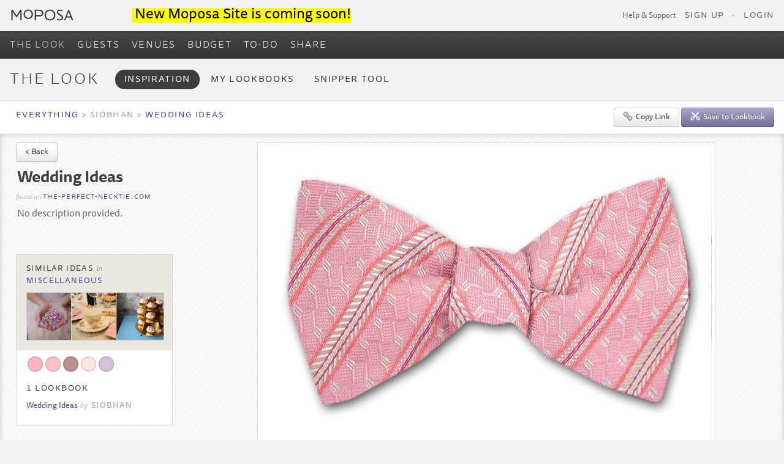

--- FILE ---
content_type: text/html; charset=utf-8
request_url: https://moposa2.moposa.com/Wedding/Idea/53185
body_size: 11151
content:


<!DOCTYPE html>
<html lang="en" class="no-js MasterPageMinWidth" style="background-color: #F2F2F2;">
<head>
    <!-- Google tag (gtag.js) -->
    <script async src="https://www.googletagmanager.com/gtag/js?id=G-D2KJ3HHN63"></script>
    <script>
        window.dataLayer = window.dataLayer || [];
        function gtag() { dataLayer.push(arguments); }
        gtag('js', new Date());

        gtag('config', 'G-D2KJ3HHN63');
    </script>
    <title>
	Moposa, Wedding Planning Ideas. Miscellaneous
</title><meta name="description" content="Wedding planning, tools, inspiration and ideas from Moposa, Miscellaneous" /><meta name="keywords" content="Miscellaneous, wedding planning, wedding ideas, inspiration, moposa" /><meta charset="utf-8" /><meta name="apple-itunes-app" content="app-id=732915590" /><meta name="google-play-app" content="app-id=com.moposa.mapp1" /><style type="text/css">.constrain-overall-width {
 max-width: 1500px; margin-left: auto; margin-right: auto; 
}
.borderOnConstrain {
 background-color:#d2d2d2; max-width: 1502px; margin-left: auto; margin-right: auto; 
}
.MasterPageMinWidth { min-width: 980px }</style><link rel="stylesheet" type="text/css" media="all" href="/stylesheets/compiled/bootstrap.css" /><link rel="stylesheet" type="text/css" media="all" href="/stylesheets/compiled/global.css?20160610" />
    <!-- Layout CSS gets called on larger devices/resolutions, and has a media query near the bottomof the file for overriding styles for narrow layouts -->
    <link rel="stylesheet" type="text/css" media="all and (min-width:33em)" href="/stylesheets/compiled/layout.css" />
    <!-- Older versions of IE don't support media queries, so we always serve up layout.css for them -->
    <!--[if (lt IE 9)&(!IEMobile)]>
        <link rel="stylesheet" type="text/css" media="all" href="/stylesheets/compiled/layout.css" />
    <![endif]-->
    <link rel="stylesheet" href="https://ajax.googleapis.com/ajax/libs/jqueryui/1.11.4/themes/smoothness/jquery-ui.css" /><link rel="stylesheet" type="text/css" media="all" href="/stylesheets/framework/chosen.css" /><link id="Link3" rel="stylesheet" type="text/css" href="/Res/Scripts/jGrowl/jquery.jGrowl.css" /><link rel="stylesheet" type="text/css" media="all" href="/stylesheets/compiled/moposa-rev201.css?201606133" /><link rel="shortcut icon" type="image/x-icon" href="/favicon.ico" /><link rel="apple-touch-icon" href="/images/site/apple-touch-icon.png" />
    <script src="https://code.jquery.com/jquery-1.8.3.min.js"></script>
    <script src="https://ajax.googleapis.com/ajax/libs/jqueryui/1.11.4/jquery-ui.min.js"></script>
    <script type="text/javascript" src="/javascript/bootstrap-modal.js"></script>
    <script type="text/javascript" src="/javascript/bootstrap-tabs.js"></script>
    <script type="text/javascript" src="/javascript/bootstrap-twipsy.js"></script>
    <script type="text/javascript" src="/javascript/bootstrap-popover.js"></script>
    <script type="text/javascript" src="/javascript/jquery.masonry.min.js"></script>
    <script type="text/javascript" src="/javascript/jquery.cycle.all.js"></script>
    <script type="text/javascript" src="/javascript/chosen.jquery.min.js"></script>
    <script type="text/javascript" src="/javascript/jquery.rangeinput.min.js"></script>
    <script type="text/javascript" src="/javascript/waypoints.min.js"></script>
    <script type="text/javascript" src="/javascript/awesomechart.min.js"></script>
    <script type="text/javascript" src="/javascript/moment.min.js"></script>
    <!-- // IE Shiv, tiny script that forces older IE versions to recognise HTML5 tags  -->
    <!--[if IE]>
        <script src="//html5shiv.googlecode.com/svn/trunk/html5.js"></script>
    <![endif]-->
    <script type="text/javascript" src="/Res/Scripts/jGrowl/jquery.jgrowl_minimized.js"></script>
    <script type="text/javascript" src="/Res/Scripts/Site.js?20150619"></script>
    <!-- JQuery Touch Punch (https://github.com/furf/jquery-ui-touch-punch) -->
    <script src="/Javascript/jquery-ui-touch-punch.min.js" type="text/javascript"></script>
   
    
</head>
<body id="mainBody">
    <div class="wrapper">
        <!--[if lt IE 9]>
            <p class="chromeframe" style="margin:0 auto; display:inline-block;">You are using an outdated browser. <a href="http://browsehappy.com/">Upgrade your browser today</a> or <a href="http://www.google.com/chromeframe/?redirect=true">install Google Chrome Frame</a> to better experience this site.</p>
        <![endif]-->
        <header>
            <!-- Global Header -->
            <div class="header-top">
                <div id="divConstrainWidth1" class="constrain-overall-width">
                    <h1 class="logo"><a href="/" title="Home">Moposa</a></h1>&nbsp;&nbsp;&nbsp;&nbsp;&nbsp;&nbsp;&nbsp;&nbsp;&nbsp;&nbsp;
                    &nbsp;&nbsp;&nbsp;&nbsp;&nbsp;&nbsp;&nbsp;&nbsp;&nbsp;&nbsp;&nbsp;&nbsp;&nbsp;&nbsp;&nbsp;&nbsp;&nbsp;&nbsp;&nbsp;&nbsp;<mark style="font-size: 24px"> New Moposa Site is coming soon!</mark>
                    <!-- Top Navigation -->
                    <nav id="top-nav">
                        <ul>
                            
                           
                            
                            <li><a href="/Wedding/Help/FAQ.aspx" id="topMenuHelp">Help & Support</a> </li>
                            <li id="topMenuShowSignUpLink" class="sign-in"><a href="/Wedding/User/Register.aspx" id="nav2Signup" title="Sign Up">Sign Up</a></li>
                            <li id="topMenuShowBullet">&bull;</li>
                            <li id="topMenuShowLoginLink" class="sign-in"><a href="/Wedding/User/Login.aspx" id="nav2login" title="Login">Login</a> </li>
                            
                            
                        </ul>
                    </nav><!-- /top-nav -->
                    <div class="clear cf">
                    </div>
                </div>
            </div>
            <!-- /header-top -->
            <!-- Main nav and search bar -->
            <div class="main-bar">
                <div id="divConstrainWidth2" class="constrain-overall-width">
                    <nav id="main-nav">
                        <ul>
                            
                            <li><a href="/Wedding/Ideas" id="mainNavLook" title="The Look" class="active">THE LOOK</a></li>
                            <li><a href="/Wedding/Guests/Default.aspx" id="mainNavGuests" title="Guests">GUESTS</a></li>
                            <li><a href="/Wedding/Venues" id="mainNavSuppliers" title="VENUES">VENUES</a></li>
                            <li><a href="/Wedding/Budget/Default.aspx" id="mainNavBudget" title="Budget">BUDGET</a></li>
                            <li><a href="/Wedding/Todo/Default.aspx" id="mainNavToDo" title="To-Do">TO-DO</a></li>
                            <li><a href="/Wedding/Share/DefaultWebsites.aspx" id="mainNavShare" title="Share">SHARE</a></li>
                            
                        </ul>
                    </nav>
                    
                    <!-- /tools -->
                    <!-- The search form -->
                    
                    <div class="clear cf">
                    </div>
                </div>
            </div>
            <!-- /main-bar -->
            <!-- Second bar, for sub nav -->
            
            
            
            <div id="NavSecondBarTheLook" class="second-bar">
                <div class="constrain-overall-width">
                    <nav id="sub-nav">
                        <h1 id="navBar2TheLook" class="pill-title">The Look</h1>
                        <ul class="pills">
                            <li id="NavSecondBarTheLookInspiration" class="active"><a href="/Wedding/Ideas" id="navBar2TheLook1" title="Couple Profile">Inspiration</a></li>
                            <li id="NavSecondBarTheLookScrapbooks"><a href="/Wedding/Inspiration/MyScrapbooks.aspx" id="navBar2TheLook2" title="Events">My Lookbooks</a></li>
                            <li id="NavSecondBarTheLookExtras"><a href="/Wedding/Inspiration/Extras.aspx" id="navBar2TheLook3" title="Connections">Snipper Tool</a></li>
                            
                        </ul>
                    </nav><!-- /sub-nav -->
                    <div class="clear cf">
                    </div>
                </div>
            </div>
            
            
            
            
            
            <!-- /second-bar -->
        </header>
        <!-- end of global header -->


        <form method="post" action="/Wedding/Inspiration/InspirationItem.aspx" id="form1" style="background-color:#f2f2f2;" enctype="multipart/form-data">
<div class="aspNetHidden">
<input type="hidden" name="__VIEWSTATE" id="__VIEWSTATE" value="/[base64]/ZJGcK5IyBoNiXfA=" />
</div>

<div class="aspNetHidden">

	<input type="hidden" name="__VIEWSTATEGENERATOR" id="__VIEWSTATEGENERATOR" value="E71F7F63" />
	<input type="hidden" name="__EVENTVALIDATION" id="__EVENTVALIDATION" value="/wEdAAe9RGij8lrHC+hj+UqP8ZGNOS0tUiHRKFTw8P7gQ12V5Bkr63tVLx6t/ZAu9K9qlqhPsvYINizCy96GkZW18vlEufnlxlUV7nKBp2TAOvoExtATWIZ6LbCkv9e0uSce034GVF+GPE3u9ia1rHtbQRxhTGzCe53zexSc/eGKj38P+qegGkU=" />
</div>
            <div class="borderOnConstrain">
                <div class="constrain-overall-width contentConstrain">
                    
                    

<div class="page-control non-sticky">
    <div class="inner">
        <div class="area-nav">
            <h2 class="guests-attending"><a href="/Wedding/Ideas" id="ContentPlaceHolder1_headerBreadcrumbStart">Everything</a> > Siobhan > <a href="/Wedding/Ideas/Wedding-Ideas/9730" >Wedding Ideas</a></h2>
        </div>
        
        <div class="float-right relative">
            <a href="javascript:void(0);" id="ContentPlaceHolder1_itemLinkForCopy" class="itemLinkForCopy btn" data-href="/Wedding/Idea/53185"><img src="/images/site/link-icon.png" alt="" />Copy Link</a>
            <a href="https://www.moposa.com//Wedding/User/Login.aspx" id="ContentPlaceHolder1_lookbookSaveItemBtn" class="btn primary lookbookSaveItemBtn"><img src="/images/site/scissors-white.png" alt="" />Save to Lookbook</a>
        </div>
        <div class="clear cf">
        </div>
    </div>
</div>


<!-- The main holding div -->
<div class="two-col-right inspiration">
    <section class="col1">
        <div class="idea-info">
            <input name="ctl00$ContentPlaceHolder1$TextBoxUserIdBox" type="text" value="0" id="ContentPlaceHolder1_TextBoxUserIdBox" class="userIdBox" style="display:none;" />
            <input name="ctl00$ContentPlaceHolder1$TextBoxItemIdBox" type="text" value="53185" id="ContentPlaceHolder1_TextBoxItemIdBox" class="itemIdBox" style="display:none;" />
            <input name="ctl00$ContentPlaceHolder1$TextBoxRegrabIdBox" type="text" id="ContentPlaceHolder1_TextBoxRegrabIdBox" class="regrabIdBox" style="display:none;" />
            <input name="ctl00$ContentPlaceHolder1$TextBoxRegrabPkBox" type="text" id="ContentPlaceHolder1_TextBoxRegrabPkBox" class="regrabPkBox" style="display:none;" />
            <input name="ctl00$ContentPlaceHolder1$TextBoxThumbnailUrlBox" type="text" value="/files/items/000/053/185/8e0585fa/thumb.jpg" id="ContentPlaceHolder1_TextBoxThumbnailUrlBox" class="thumbnailUrlBox" style="display:none;" />
            <input name="ctl00$ContentPlaceHolder1$TextBoxUserKeyBox" type="text" id="ContentPlaceHolder1_TextBoxUserKeyBox" class="userKeyBox" style="display:none;" />

			<nav>
				<a href="javascript:void(0);" onclick="history.go(-1);" class="btn">< Back</a>
			</nav>
			<h1 id="ContentPlaceHolder1_itemTitle" class="itemTitle">Wedding Ideas</h1>
            <div class="otherDetails" id="itemOtherDetails">
                
                <div id="ContentPlaceHolder1_itemSourceContainer"><span class="subtext">found on</span>&nbsp;<span id="ContentPlaceHolder1_itemSource"><a href="http://www.the-perfect-necktie.com/Pink-Business-Silk-Pocket-Square-FBTS-9307.html" target="_blank" rel="nofollow" >the-perfect-necktie.com</a></span></div>
            </div>

			<p id="ContentPlaceHolder1_itemDesc" class="description itemDesc">No description provided.</p>
	        
                        
            
            <br />

            <div class="otherThingsToLookAt">
			    <div class="similarIdeas">
				    <h3>Similar ideas <span id="ContentPlaceHolder1_similarIdeasCatContainer" class="category">in&nbsp; <a href="/Wedding/IdeaCategory/16" id="ContentPlaceHolder1_similarIdeasLink">Miscellaneous</a></span></h3>
				    <ul id="similarIdeasList">
					    <li><a href='/Wedding/Idea/4096' class='similarItem' style='background-image:url(/files/items/000/004/096/728d5e9b/thumb.jpg)'></a></li><li><a href='/Wedding/Idea/4134' class='similarItem' style='background-image:url(/files/items/000/004/134/a43dcbf2/thumb.jpg)'></a></li><li><a href='/Wedding/Idea/4060' class='similarItem' style='background-image:url(/files/items/000/004/060/0a810c46/thumb.jpg)'></a></li>
				    </ul>
                    <div class="clear"></div>
			    </div>

                <div class="colours">
                    <ul class="colourBreakdown"><li class="colourCircle " style="background-color:#FFB6C1;"></li><li class="colourCircle " style="background-color:#FFC0CB;"></li><li class="colourCircle " style="background-color:#BC8F8F;"></li><li class="colourCircle " style="background-color:#FFE4E1;"></li><li class="colourCircle " style="background-color:#D8BFD8;"></li></ul>
                    <div class="clear"></div>
                </div>

                <div class="in-lookbooks">
                    <h3 id="lookbooksTitle">1 lookbook</h3>
                    <ul id="lookbooksList">
					    <li><a href="Scrapbook.aspx?sb=9730">Wedding Ideas</a> <span class='subtext'>by</span>&nbsp; <span class='name'>Siobhan</span></li>
				    </ul>
                </div>
            </div>
		</div>
        <br />
        <!-- AddThis Button BEGIN -->
        <div class="addthis_toolbox addthis_default_style">
            <a class="addthis_button_facebook_like" fb:like:layout="button_count"></a>
            <a class="addthis_button_tweet"></a>
        </div>
        <script type="text/javascript" src="https://s7.addthis.com/js/300/addthis_widget.js#pubid=undefined"></script>
        <!-- AddThis Button END -->
        <br />    
        <div>
            <a href="/Utils/PopupReportItem.aspx?inspirationItemId=53185" id="ContentPlaceHolder1_linkReport" class="tinyboxPopupIframe float-left" rel="nofollow" style="cursor:pointer;">
                <img src="/Images/Site/icons/pictos/1/24/light/305.png" alt="" class="rollover twip2" data-rolloverimage="/Images/Site/icons/pictos/1/24/305.png" data-original-title="Report this"/>
            </a>
            
        </div>
        <div class="clear"></div>
    </section>
    <!-- /Col1 with the info and editable stuff -->

    <section class="col2">
        <!-- The "content" div is required to ensure content fills 100% of the width available -->
        <div class="content">
            <div id="ContentPlaceHolder1_PanelViewMode">
	
                <center>
                    <img src="/files/items/000/053/185/8e0585fa/view.jpg" alt="Wedding Ideas"  style="max-width: 100%;" class="inspirationItem" >
                    <div class="clear"></div>

                    

                    
                </center>
            
</div>

            
            
            <br />
        </div><!-- /content -->
        <!-- Add a clearing div -->
        <div class="clear"></div>
    </section>

</div><!-- /two-column-right -->


<script type="text/javascript">
    // Images cycling through
    $('.venueListingSlides').each(function () {
        $(this).cycle({
            fx: 'fade',
            speed: 1200,
            timeout: 5000,
            fit: 1,
            containerResize: 0,
            width: this.width,
            pager: $(this).parent().find('.folio-nav')
        });
    });
</script>


    

                </div>
            </div>
        </form>


        <!-- Begin global footer -->
        <footer>
            <div class="constrain-overall-width">
                <div class="social-footer">
                    <!-- Breadcrumb not required on homepage -->
                    <div id="breadcrumb">
                        <p>
                            <a href="/" id="breadcrumb0" title="Home">Home</a> 
                            <a href="/Wedding/Inspiration/Inspiration.aspx" id="breadcrumb1">The Look</a> 
                            <span>Inspiration</span>
                        </p>
                    </div>
                    <!-- /breadcrumb -->
                    
                    <div class="clear cf">
                    </div>
                </div>
                <!-- /social-footer -->
                <!-- Repetition of main nav -->
                <div class="navigation-footer">
                    <h4><a href="/" title="Home">Moposa</a></h4>
                    <nav id="foot-nav">
                        <ul>
                            
                            <li><a href="/Wedding/Ideas" id="footerLink1" title="The Look">The Look</a></li>
                            <li><a href="/Wedding/Guests/Default.aspx" id="footerLink2" title="Guests">Guests</a></li>
                            <li><a href="/Wedding/Venues" id="footerLinkVenues" title="Venues">Venues</a></li>
                            <li><a href="/Wedding/Budget/Default.aspx" id="footerLink3" title="Budget">Budget</a></li>
                            <li><a href="/Wedding/Todo/Default.aspx" id="footerLink4" title="To-Do">To-Do</a></li>
                            <li><a href="/Wedding/Share/SMS.aspx" id="footerLink5" title="Share">Share</a></li>
                            
                        </ul>
                    </nav><!-- /foot-nav -->
                    <div class="clear">
                    </div>
                    <div style="font-size: 9px; text-align: right; line-height: 15px; padding-right: 3px; padding-top: 10px;">
                            <br />
                            
                                <a href="http://www.moposa.com/Res/Docs/Moposa_Privacy_Policy.pdf" style="color: #666666; font-size: small; text-decoration: none" target="_blank">Cookies and Privacy policy</a>
                            
                    </div>
                </div>
                <!-- /navigation-footer -->
                
                <div style="display: none;" id="divDebugMaster">
                    
Server_Name:moposa2.moposa.com and local_addr: 10.71.96.34
                    <input type="text" class="masterPageUserId" id="masterPageUserId" value="0" />
                    <input type="text" class="masterPageCoupleId" id="masterPageCoupleId" value="0" />
                    <input type="text" class="masterPageVenueId" id="masterPageVenueId" value="0" />
                </div>
            </div>
        </footer>
    </div>
    <!-- /wrapper -->
    

    <!-- New snipping mopop -->
    <div id="saveToLookbookHolder" class="mopop-above saveToLookbookHolder" data-itemid="">
        <div class="mopop-close">x</div>
        <div id="mainSave">
            <span class="hint">Saved to:</span>&nbsp;
            <br />
            <div class="mopop-footer">
                <a href="javascript:void(0);" id="addComment" class="textLink float-right">+Add comment</a>
                <input type="text" watermark="Your comment/description" id="lookbookItemComment" style="display:none;" />
                <div class="clear"></div>
            </div>
        </div>
        <div id="addNew" style="display:none;">
            <h4>Create a lookbook</h4>
            <input type="text" watermark="Lookbook name" id="newLookbookName" /><br />
            <select id="categorySelect">
                
            </select><br />
            <div class="mopop-footer">
                <a href="javascript:void(0);" id="cancelNewLookbook" class="textLink float-left">Cancel</a>&nbsp;<span class="subtext">or</span>&nbsp;
                <a href="javascript:void(0);" id="addNewLookbookBtn" class="btn black small float-right">Create</a>
                <div class="clear"></div>
            </div>
        </div>
        <div class="clear"></div>
    </div><!-- /saveToLookbookHolder -->

    <!-- New inpspiration popup -->
    <div id="inspirationPopup" class="popup inspirationPopup">
        

        <input type="text" style="display:none;" id="userIdBox" class="userIdBox" />
        <input type="text" style="display:none;" id="itemIdBox" class="itemIdBox"/>
        <input type="text" style="display:none;" id="regrabIdBox" class="regrabIdBox"/>
        <input type="text" style="display:none;" id="regrabPkBox" class="regrabPkBox"/>
        <input type="text" style="display:none;" id="thumbnailUrlBox" class="thumbnailUrlBox"/>
        <input type="text" style="display:none;" id="userKeyBox" class="userKeyBox"/>

		<header class="action-bar">
            <div class="share">
                
                <a href="javascript:void(0);" id="itemLinkForCopy" class="btn itemLinkForCopy" data-href=""><img src="/images/site/link-icon.png" alt="" />Copy Link</a>
            </div>

            <span id="lookbookSaveItemBtnContainer"><a href="javascript:void(0);" class="btn primary lookbookSaveItemBtn" id="lookbookSaveItemBtn"><img src="/images/site/scissors-white.png" alt="" />Save to Lookbook</a></span>
        </header>
		<div class="idea">
			<div class="idea-img">
				<figure>
					<img id="itemImg" src="/Images/Site/ajax-loader-big.gif" alt="Loading" />
					<p><a id="itemLink" href="">View full size</a></p>
				</figure>
                <div class="invitationComponentsDiv" style="display:none;">
                </div>
                <div class="clear"></div>
			</div>
			<div class="idea-info">
				<nav>
					<ul>
						<li class="prev cycleBtn"><a href="javascript:void(0);">Prev</a></li>
						<li class="next cycleBtn"><a href="javascript:void(0);">Next</a></li>
						<li class="count"><span id="currentPosItem">34</span>&nbsp;of &nbsp;<span id="totalNumItems">154</span></li>
					</ul>
				</nav>
				<h1 class="itemTitle"></h1>
                <div class="otherDetails" id="itemOtherDetails">
                    <div id="itemFinderContainer"><span class="subtext">found by</span>&nbsp;<span id="itemFinder"></span></div>
                    <div id="itemSourceContainer"><span class="subtext">found on</span>&nbsp;<span id="itemSource"></span></div>
                </div>

				<p class="description itemDesc"></p>

                <button class="itemDeleteBtn btn btn-danger" style="display:none; margin-bottom:20px;" type="button">Delete item</button>
	
				<div id="vendorinfoslot" class="vendorInfoSlot"></div>

				<div class="similarIdeas">
					<h3>Similar ideas <span class="category">in&nbsp; <a id="similarIdeasLink" href=""></a></span></h3>
					<ul id="similarIdeasList">
						
					</ul>
                    <div class="clear"></div>
				</div>

                <div id="colours" class="colours"></div>
                <div class="clear"></div>

                <div class="in-lookbooks">
                    <h3 id="lookbooksTitle"></h3>
                    <ul id="lookbooksList">
						
					</ul>
                </div>
			</div>
		</div>
	</div>
    <div id="screen"></div>

    <script type="text/javascript">var muid=0;</script>
    <!-- Google analytics code -->
    <script type="text/javascript">
        var _gaq = _gaq || [];
        _gaq.push(['_setAccount', 'UA-28487826-1']);
        _gaq.push(['_setDomainName', 'moposa.com']);
        _gaq.push(['_setAllowLinker', true]);
        _gaq.push(['_setCampSourceKey', 'utm_source']);
        _gaq.push(['_setCampMediumKey', 'utm_medium']);
        _gaq.push(['_setCampContentKey', 'utm_content']);
        _gaq.push(['_setCampTermKey', 'utm_keyword']);
        _gaq.push(['_setCampNameKey', 'utm_campaign']);
    </script>
    
    
    <script type="text/javascript">
        _gaq.push(['_trackPageview']);
        (function () {
            var ga = document.createElement('script'); ga.type = 'text/javascript'; ga.async = true;
            ga.src = ('https:' == document.location.protocol ? 'https://ssl' : 'http://www') + '.google-analytics.com/ga.js';
            var s = document.getElementsByTagName('script')[0]; s.parentNode.insertBefore(ga, s);
        })();
    </script>
    <!-- Prompt IE 6 users to install Chrome Frame. Remove this if you want to support IE 6.
     chromium.org/developers/how-tos/chrome-frame-getting-started -->
    <!--[if lt IE 7 ]>
    <script src="//ajax.googleapis.com/ajax/libs/chrome-frame/1.0.3/CFInstall.min.js"></script>
    <script>window.attachEvent('onload',function(){CFInstall.check({mode:'overlay'})})</script>
  <![endif] -->
    
    <script type="text/javascript">
        setTimeout(function () {
            var a = document.createElement("script");
            var b = document.getElementsByTagName("script")[0];
            a.src = document.location.protocol + "//dnn506yrbagrg.cloudfront.net/pages/scripts/0011/8660.js?" + Math.floor(new Date().getTime() / 3600000);
            a.async = true; a.type = "text/javascript"; b.parentNode.insertBefore(a, b)
        }, 1500);
    </script>

</body>
</html>


--- FILE ---
content_type: application/x-javascript
request_url: https://moposa2.moposa.com/javascript/awesomechart.min.js
body_size: 4976
content:
function AwesomeChart(a){var b=document.getElementById(a);this.ctx=b.getContext("2d");this.width=this.ctx.canvas.width;this.height=this.ctx.canvas.height;this.numberOfDecimals=0;this.proportionalSizes=true;this.widthSizeFactor=this.width/400;this.heightSizeFactor=this.height/400;this.chartType="bar";this.randomColors=false;this.marginTop=10;this.marginBottom=10;this.marginLeft=10;this.marginRight=10;this.labelMargin=10;this.dataValueMargin=20;this.titleMargin=10;this.yAxisLabelMargin=5;this.data=new Array;this.labels=new Array;this.colors=new Array;this.title=null;this.backgroundFillStyle="rgba(255,255,255,0)";this.borderStrokeStyle="rgba(255,255,255,0)";this.borderWidth=1;this.labelFillStyle="rgb(220, 36, 0)";this.labelFont="sans-serif";this.labelFontHeight=12;this.labelFontStyle="";this.dataValueFillStyle="#333";this.dataValueFont="sans-serif";this.dataValueFontHeight=15;this.dataValueFontStyle="";this.titleFillStyle="#333";this.titleFont="sans-serif";this.titleFontHeight=16;this.titleFontStyle="bold";this.yAxisLabelFillStyle="#333";this.yAxisLabelFont="sans-serif";this.yAxisLabelFontHeight=10;this.yAxisLabelFontStyle="";var c=this.ctx.createLinearGradient(0,0,0,this.height);c.addColorStop(.2,"#fdfdfd");c.addColorStop(.8,"#ededed");this.chartBackgroundFillStyle=c;this.chartBorderStrokeStyle="#999";this.chartBorderLineWidth=1;this.chartHorizontalLineStrokeStyle="#999";this.chartHorizontalLineWidth=1;this.chartVerticalLineStrokeStyle="#999";this.chartVerticalLineWidth=1;this.chartMarkerSize=5;this.chartPointRadius=4;this.chartPointFillStyle="rgb(150, 36, 0)";this.chartLineStrokeStyle="rgba(150, 36, 0, 0.5)";this.chartLineWidth=2;this.barFillStyle="rgb(220, 36, 0)";this.barStrokeStyle="#fff";this.barBorderWidth=2;this.barShadowColor="rgba(0, 0, 0, 0.5)";this.barShadowBlur=5;this.barShadowOffsetX=3;this.barShadowOffsetY=0;this.barHGap=20;this.barVGap=20;this.explosionOffset=20;this.pieFillStyle="rgb(220, 36, 0)";this.pieStrokeStyle="#fff";this.pieBorderWidth=2;this.pieShadowColor="rgba(0, 0, 0, 0.5)";this.pieShadowBlur=5;this.pieShadowOffsetX=3;this.pieShadowOffsetY=0;this.pieStart=0;this.pieTotal=null;this.generateRandomColor=function(){var a=new Array;for(var b=0;b<3;b++){a.push(Math.ceil(Math.random()*150+50))}return"rgb("+a.join(",")+")"};this.setChartDataFromJSON=function(a){for(var b in a){this.labels.push(b);this.data.push(a[b])}};this.draw=function(){var a=this.ctx;a.lineCap="round";var b=Math.min(this.widthSizeFactor,this.heightSizeFactor);if(this.proportionalSizes){this.labelMargin=this.labelMargin*this.heightSizeFactor;this.dataValueMargin=this.dataValueMargin*this.heightSizeFactor;this.titleMargin=this.titleMargin*this.heightSizeFactor;this.yAxisLabelMargin=this.yAxisLabelMargin*this.heightSizeFactor;this.labelFontHeight=this.labelFontHeight*b;this.dataValueFontHeight=this.dataValueFontHeight*b;this.titleFontHeight=this.titleFontHeight*b;this.yAxisLabelFontHeight=this.yAxisLabelFontHeight*b;this.barHGap=this.barHGap*this.widthSizeFactor;this.barVGap=this.barHGap*this.heightSizeFactor;this.explosionOffset=this.explosionOffset*b}if(this.randomColors){for(var c=0;c<this.data.length;c++){if(!this.colors[c]){this.colors[c]=this.generateRandomColor()}}}if(this.chartType=="pie"){this.drawPieChart(false)}else if(this.chartType=="ring"||this.chartType=="doughnut"){this.drawPieChart(true)}else if(this.chartType=="exploded pie"){this.drawExplodedPieChart()}else if(this.chartType=="horizontal bars"){this.drawVerticalBarChart()}else if(this.chartType=="pareto"){this.drawParetoChart()}else{this.drawBarChart()}if(this.title!=null){a.font=this.titleFontStyle+" "+this.titleFontHeight+"px "+this.titleFont;a.fillStyle=this.titleFillStyle;a.textAlign="center";a.textBaseline="bottom";a.fillText(this.title,this.width/2,this.marginTop+this.titleFontHeight,this.width-10)}a.lineWidth=this.borderWidth;a.strokeStyle=this.borderStrokeStyle;a.strokeRect(0,0,this.width,this.height);a.globalCompositeOperation="destination-over";a.fillStyle=this.backgroundFillStyle;a.fillRect(0,0,this.width,this.height);a.globalCompositeOperation="source-over"};this.drawBarChart=function(){var a=this.ctx;var b=this.data.length;var c=this.data.max();var d=this.data.min();var e=(this.width-this.marginLeft-this.marginRight-(b-1)*this.barHGap)/b;var f=this.marginTop+this.labelMargin+this.labelFontHeight+this.dataValueMargin+this.dataValueFontHeight;var g=this.height-this.marginBottom;if(this.title!=null){f+=this.titleFontHeight+this.titleMargin}var h=this.height-this.marginBottom;if(d<0){g=this.height-this.marginBottom-this.labelMargin-this.labelFontHeight-this.dataValueMargin-this.dataValueFontHeight;h=g+(this.height-this.marginBottom-f-this.labelMargin-this.labelFontHeight-this.dataValueMargin-this.dataValueFontHeight)*d/(Math.abs(d)+c)}var i=Math.max(Math.abs(h-f),Math.abs(h-g));var j=Math.max(Math.abs(d),Math.abs(c));var k=this.marginLeft;var l=h;var m=0;var n=0;for(var o=0;o<this.data.length;o++){n=this.data[o];m=n*i/j;if(this.colors[o]){a.fillStyle=this.colors[o]}else{a.fillStyle=this.barFillStyle}a.strokeStyle=this.barStrokeStyle;a.lineWidth=this.barBorderWidth;a.beginPath();a.moveTo(k,l);a.lineTo(k,l-m);a.lineTo(k+e,l-m);a.lineTo(k+e,l);a.save();a.shadowOffsetX=this.barShadowOffsetX;a.shadowOffsetY=this.barShadowOffsetY;a.shadowBlur=this.barShadowBlur;a.shadowColor=this.barShadowColor;a.fill();a.restore();a.stroke();a.font=this.labelFontStyle+" "+this.labelFontHeight+"px "+this.labelFont;if(this.colors[o]){a.fillStyle=this.colors[o]}else{a.fillStyle=this.labelFillStyle}a.textAlign="center";if(this.labels[o]){if(n>=0){a.textBaseline="bottom";a.fillText(this.labels[o],k+e/2,h-m-this.labelMargin,e)}else{a.textBaseline="top";a.fillText(this.labels[o],k+e/2,h-m+this.labelMargin,e)}}a.font=this.dataValueFontStyle+" "+this.dataValueFontHeight+"px "+this.dataValueFont;a.fillStyle=this.dataValueFillStyle;a.textAlign="center";if(n>=0){a.textBaseline="bottom";a.fillText(n,k+e/2,h-m-this.labelMargin-this.dataValueMargin,e)}else{a.textBaseline="top";a.fillText(n,k+e/2,h-m+this.labelMargin+this.dataValueMargin,e)}k=k+e+this.barHGap}};this.drawVerticalBarChart=function(){var a=this.ctx;a.save();a.translate(this.width/2,this.height/2);a.rotate(Math.PI/2);a.translate(-this.width/2,-this.height/2);var b=this.data.length;var c=this.data.max();var d=this.data.min();if(this.title!=null){this.marginLeft+=this.titleFontHeight+this.titleMargin}var e=(this.width-this.marginLeft-this.marginRight-(b-1)*this.barHGap)/b;a.font=this.labelFontStyle+" "+this.labelFontHeight+"px "+this.labelFont;var f=0;var g=0;for(var h=0;h<this.labels.length;h++){g=a.measureText(this.labels[h]).width;if(g>f){f=g}}a.font=this.dataValueFontStyle+" "+this.dataValueFontHeight+"px "+this.dataValueFont;var i=0;var j=0;for(var h=0;h<this.data.length;h++){j=a.measureText(this.data[h]).width;if(j>i){i=j}}var k=this.marginTop+Math.max(this.labelMargin+f,this.dataValueMargin+i);var l=this.height-this.marginBottom;var m=this.height-this.marginBottom;if(d<0){l=this.height-this.marginBottom-this.labelMargin-this.labelFontHeight-this.dataValueMargin-this.dataValueFontHeight;m=l+(this.height-this.marginBottom-k-this.labelMargin-this.labelFontHeight-this.dataValueMargin-this.dataValueFontHeight)*d/(Math.abs(d)+c)}var n=Math.max(Math.abs(m-k),Math.abs(m-l));var o=Math.max(Math.abs(d),Math.abs(c));var p=this.marginLeft;var q=m;var r=0;var s=0;for(var h=0;h<this.data.length;h++){s=this.data[h];r=s*n/o;if(this.colors[h]){a.fillStyle=this.colors[h]}else{a.fillStyle=this.barFillStyle}a.strokeStyle=this.barStrokeStyle;a.lineWidth=this.barBorderWidth;a.beginPath();a.moveTo(p,q);a.lineTo(p,q-r);a.lineTo(p+e,q-r);a.lineTo(p+e,q);a.save();a.shadowOffsetX=this.barShadowOffsetX;a.shadowOffsetY=this.barShadowOffsetY;a.shadowBlur=this.barShadowBlur;a.shadowColor=this.barShadowColor;a.fill();a.restore();a.stroke();a.font=this.labelFontStyle+" "+this.labelFontHeight+"px "+this.labelFont;if(this.colors[h]){a.fillStyle=this.colors[h]}else{a.fillStyle=this.labelFillStyle}a.save();a.translate(p+e/2,m-r);a.rotate(-Math.PI/2);a.textBaseline="top";if(this.labels[h]){if(s>=0){a.textAlign="left";a.fillText(this.labels[h],this.labelMargin,0)}else{a.textAlign="right";a.fillText(this.labels[h],-this.labelMargin,0)}}a.font=this.dataValueFontStyle+" "+this.dataValueFontHeight+"px "+this.dataValueFont;a.fillStyle=this.dataValueFillStyle;a.textBaseline="bottom";if(s>=0){a.textAlign="left";a.fillText(s,this.labelMargin,0)}else{a.textAlign="right";a.fillText(s,-this.labelMargin,0)}a.restore();p=p+e+this.barHGap}a.restore()};this.drawPieChart=function(a){var b=this.ctx;b.lineWidth=this.pieBorderWidth;var c=0;if(this.pieTotal==null){var d=this.data.length;for(var e=0;e<d;e++){c+=this.data[e];if(this.data[e]<0){return}}}else{c=this.pieTotal}var f=this.width-this.marginLeft-this.marginRight;var g=this.height-this.marginTop-this.marginBottom;if(this.title){g=g-this.titleFontHeight-this.titleMargin}var h=this.width/2;var i=this.marginTop+g/2;if(this.title){i+=this.titleFontHeight+this.titleMargin}var j=2*Math.PI;var k=Math.min(f,g)/2;b.font=this.labelFontStyle+" "+this.labelFontHeight+"px "+this.labelFont;var l=0;var m=0;for(var e=0;e<this.labels.length;e++){m=b.measureText(this.labels[e]).width;if(m>l){l=m}}k=k-l-this.labelMargin;var n=this.pieStart*j/c;var o=n;var p=0;var q=0;for(var e=0;e<this.data.length;e++){b.beginPath();q=this.data[e]*j/c;p=o+q;b.moveTo(h,i);b.arc(h,i,k,o,p,false);b.lineTo(h,i);o=p;if(this.colors[e]){b.fillStyle=this.colors[e]}else{b.fillStyle=this.pieFillStyle}b.fill();b.strokeStyle=this.pieStrokeStyle;b.stroke()}b.save();b.shadowOffsetX=this.pieShadowOffsetX;b.shadowOffsetY=this.pieShadowOffsetY;b.translate(h,i);b.beginPath();b.moveTo(0,0);b.arc(0,0,k,n,p,false);b.shadowBlur=this.pieShadowBlur;b.shadowColor=this.pieShadowColor;b.globalCompositeOperation="destination-over";b.fillStyle="rgba(0,0,0,1.0)";b.fill();b.restore();if(a){b.save();var r=k/2;b.beginPath();b.moveTo(h+r,i);b.arc(h,i,r,0,j,false);b.globalCompositeOperation="destination-out";b.fillStyle="#000";b.fill();b.restore();b.save();b.shadowOffsetX=this.pieShadowOffsetX;b.shadowOffsetY=this.pieShadowOffsetY;b.translate(h,i);b.beginPath();b.arc(0,0,r,n,p,false);b.shadowBlur=this.pieShadowBlur;b.shadowColor=this.pieShadowColor;b.globalCompositeOperation="destination-over";b.strokeStyle=this.pieStrokeStyle;b.stroke();b.restore()}var o=this.pieStart*j/c;var p=0;var q=0;b.beginPath();for(var e=0;e<this.data.length;e++){b.save();q=this.data[e]*j/c;p=o+q;var s=o+q/2;b.translate(h,i);b.rotate(s);b.font=this.labelFontStyle+" "+this.labelFontHeight+"px "+this.labelFont;if(this.colors[e]){b.fillStyle=this.colors[e]}else{b.fillStyle=this.labelFillStyle}b.textAlign="start";if(this.labels[e]){if(o>Math.PI/2&&o<=3*(Math.PI/2)){var t=k+this.labelMargin+b.measureText(this.labels[e]).width/2;b.translate(t,0);b.rotate(Math.PI);b.translate(-t,0)}b.textBaseline="middle";b.fillText(this.labels[e],k+this.labelMargin,0)}b.restore();o=p}};this.drawExplodedPieChart=function(){var a=this.ctx;a.lineWidth=this.pieBorderWidth;var b=0;if(this.pieTotal==null){var c=this.data.length;for(var d=0;d<c;d++){b+=this.data[d];if(this.data[d]<0){return}}}else{b=this.pieTotal}var e=this.width-this.marginLeft-this.marginRight;var f=this.height-this.marginTop-this.marginBottom;if(this.title!=null){f=f-this.titleFontHeight-this.titleMargin}var g=this.width/2;var h=this.marginTop+f/2;if(this.title){h+=this.titleFontHeight+this.titleMargin}var i=2*Math.PI;var j=Math.min(e,f)/2;a.font=this.labelFontStyle+" "+this.labelFontHeight+"px "+this.labelFont;var k=0;var l=0;for(var d=0;d<this.labels.length;d++){l=a.measureText(this.labels[d]).width;if(l>k){k=l}}j=j-k-this.labelMargin;var m=this.pieStart*i/b;var n=0;var o=0;var p=o/2;for(var d=0;d<this.data.length;d++){a.save();o=this.data[d]*i/b;n=m+o;a.translate(g,h);a.rotate(m);a.rotate(o/2);a.translate(this.explosionOffset,0);a.rotate(-o/2);a.beginPath();a.moveTo(0,0);a.arc(0,0,j,0,o,false);a.lineTo(0,0);a.save();a.shadowOffsetX=this.pieShadowOffsetX;a.shadowOffsetY=this.pieShadowOffsetY;a.shadowBlur=this.pieShadowBlur;a.shadowColor=this.pieShadowColor;if(this.colors[d]){a.fillStyle=this.colors[d]}else{a.fillStyle=this.pieFillStyle}a.fill();a.restore();a.strokeStyle=this.pieStrokeStyle;a.stroke();a.rotate(o/2);a.font=this.labelFontStyle+" "+this.labelFontHeight+"px "+this.labelFont;if(this.colors[d]){a.fillStyle=this.colors[d]}else{a.fillStyle=this.labelFillStyle}a.textAlign="start";if(this.labels[d]){if(m>Math.PI/2&&m<=3*(Math.PI/2)){var q=j+this.labelMargin+a.measureText(this.labels[d]).width/2;a.translate(q,0);a.rotate(Math.PI);a.translate(-q,0)}a.textBaseline="middle";a.fillText(this.labels[d],j+this.labelMargin,0)}a.restore();m=n}};this.drawParetoChart=function(){var a=this.ctx;var b=this.data.length;var c=new Array;for(var d=0;d<this.data.length;d++){c.push(d)}c.numericSortReverse(this.data);var e=this.data[c[0]];var f=this.data[c[c.length-1]];var g=0;for(var d=0;d<this.data.length;d++){g+=this.data[c[d]];if(this.data[c[d]]<0){return}}g=g.toFixed(this.numberOfDecimals);var h=new Array;h.push(0);for(var d=1;d<10;d++){h.push((g*d/10).toFixed(this.numberOfDecimals))}h.push(g);a.font=this.yAxisLabelFontStyle+" "+this.yAxisLabelFontHeight+"px "+this.yAxisLabelFont;var i=0;var j=0;for(var d=0;d<h.length;d++){j=a.measureText(h[d]).width;if(j>i){i=j}}var k=a.measureText("100%").width;var l=this.width-this.marginLeft-this.marginRight-2*this.chartMarkerSize-i-k-2*this.yAxisLabelMargin;var m=this.height-this.marginTop-this.marginBottom;var n=this.marginLeft+this.chartMarkerSize+i+this.yAxisLabelMargin;var o=this.marginTop;if(this.title){m-=this.titleFontHeight+this.titleMargin;o+=this.titleFontHeight+this.titleMargin}a.save();a.translate(n,o);a.fillStyle=this.chartBackgroundFillStyle;a.fillRect(0,0,l,m);var p=m/10;var q=0;a.lineWidth=this.chartHorizontalLineWidth;a.font=this.yAxisLabelFontStyle+" "+this.yAxisLabelFontHeight+"px "+this.yAxisLabelFont;for(var d=0;d<=10;d++){q=d*p;if(d>0&&d<10){a.strokeStyle=this.chartHorizontalLineStrokeStyle;a.beginPath();a.moveTo(0,q);a.lineTo(l,q);a.stroke()}a.strokeStyle=this.chartBorderStrokeStyle;a.beginPath();a.moveTo(-this.chartMarkerSize,q);a.lineTo(0,q);a.stroke();a.beginPath();a.moveTo(l,q);a.lineTo(l+this.chartMarkerSize,q);a.stroke();a.fillStyle=this.yAxisLabelFillStyle;a.textAlign="right";a.textBaseline="middle";a.fillText(h[10-d],-this.chartMarkerSize-this.yAxisLabelMargin,q);a.textAlign="left";a.fillText((10-d)*10+"%",l+this.chartMarkerSize+this.yAxisLabelMargin,q)}a.save();a.translate(0,m);var r=(l-2*this.barHGap)/b;var s=0;var t=r/2;var u=0;var v=this.barHGap;var w=v;var x=0;var y=0;var z=0;for(var d=0;d<this.data.length;d++){s=this.data[c[d]]*m/g;if(this.colors[d]){a.fillStyle=this.colors[d]}else{a.fillStyle=this.barFillStyle}a.strokeStyle=this.barStrokeStyle;a.lineWidth=this.barBorderWidth;a.beginPath();a.moveTo(v,u);a.lineTo(v,u-s);a.lineTo(v+r,u-s);a.lineTo(v+r,u);a.save();a.shadowOffsetX=this.barShadowOffsetX;a.shadowOffsetY=this.barShadowOffsetY;a.shadowBlur=this.barShadowBlur;a.shadowColor=this.barShadowColor;a.fill();a.restore();a.stroke();y=w;z=x;w=v+r;x-=s;if(d==this.data.length-1){x=-m}a.strokeStyle=this.chartLineStrokeStyle;a.lineWidth=this.chartLineWidth;a.beginPath();a.moveTo(w,x);a.lineTo(y,z);a.stroke();a.font=this.labelFontStyle+" "+this.labelFontHeight+"px "+this.labelFont;if(this.colors[d]){a.fillStyle=this.colors[d]}else{a.fillStyle=this.labelFillStyle}a.textAlign="center";if(this.labels[c[d]]){if(this.data[c[d]]>=0){a.textBaseline="bottom";a.fillText(this.labels[c[d]],v+t,-s-this.labelMargin,r)}else{a.textBaseline="top";a.fillText(this.labels[c[d]],v+t,-s+this.labelMargin,r)}}a.font=this.dataValueFontStyle+" "+this.dataValueFontHeight+"px "+this.dataValueFont;a.fillStyle=this.dataValueFillStyle;a.textAlign="center";if(this.data[c[d]]>=0){a.textBaseline="bottom";a.fillText(this.data[c[d]],v+t,-s-this.labelMargin-this.dataValueMargin,r)}else{a.textBaseline="top";a.fillText(this.data[c[d]],v+t,-s+this.labelMargin+this.dataValueMargin,r)}v=v+r}v=this.barHGap;w=v;x=0;y=0;z=0;a.fillStyle=this.chartPointFillStyle;a.beginPath();a.arc(w,x,this.chartPointRadius,0,2*Math.PI,false);a.fill();for(var d=0;d<this.data.length;d++){s=this.data[c[d]]*m/g;y=w;z=x;w=v+r;x-=s;if(d==this.data.length-1){x=-m}a.fillStyle=this.chartPointFillStyle;a.beginPath();a.arc(w,x,this.chartPointRadius,0,2*Math.PI,false);a.fill();v=v+r}a.restore();a.lineWidth=this.chartBorderLineWidth;a.strokeStyle=this.chartBorderStrokeStyle;a.strokeRect(0,0,l,m);a.restore()}}Array.prototype.numericSortReverse=function(a){this.sort(function(b,c){return a[c]-a[b]})};Array.prototype.max=function(){var a=this[0];var b=this.length;for(var c=1;c<b;c++){if(this[c]>a){a=this[c]}}return a};Array.prototype.min=function(){var a=this[0];var b=this.length;for(var c=1;c<b;c++){if(this[c]<a){a=this[c]}}return a}

--- FILE ---
content_type: application/x-javascript
request_url: https://moposa2.moposa.com/javascript/chosen.jquery.min.js
body_size: 7365
content:
// Chosen, a Select Box Enhancer for jQuery and Protoype
// by Patrick Filler for Harvest, http://getharvest.com
// 
// Version 0.9.5
// Full source at https://github.com/harvesthq/chosen
// Copyright (c) 2011 Harvest http://getharvest.com

// MIT License, https://github.com/harvesthq/chosen/blob/master/LICENSE.md
// This file is generated by `cake build`, do not edit it by hand.
(function(){var a;a=function(){function a(){this.options_index=0,this.parsed=[]}return a.prototype.add_node=function(a){return a.nodeName==="OPTGROUP"?this.add_group(a):this.add_option(a)},a.prototype.add_group=function(a){var b,c,d,e,f,g;b=this.parsed.length,this.parsed.push({array_index:b,group:!0,label:a.label,children:0,disabled:a.disabled}),f=a.childNodes,g=[];for(d=0,e=f.length;d<e;d++)c=f[d],g.push(this.add_option(c,b,a.disabled));return g},a.prototype.add_option=function(a,b,c){if(a.nodeName==="OPTION")return a.text!==""?(b!=null&&(this.parsed[b].children+=1),this.parsed.push({array_index:this.parsed.length,options_index:this.options_index,value:a.value,text:a.text,html:a.innerHTML,selected:a.selected,disabled:c===!0?c:a.disabled,group_array_index:b,classes:a.className,style:a.style.cssText})):this.parsed.push({array_index:this.parsed.length,options_index:this.options_index,empty:!0}),this.options_index+=1},a}(),a.select_to_array=function(b){var c,d,e,f,g;d=new a,g=b.childNodes;for(e=0,f=g.length;e<f;e++)c=g[e],d.add_node(c);return d.parsed},this.SelectParser=a}).call(this),function(){var a,b,c=function(a,b){return function(){return a.apply(b,arguments)}};b=this,a=function(){function a(a,b){this.form_field=a,this.options=b!=null?b:{},this.set_default_values(),this.is_multiple=this.form_field.multiple,this.default_text_default=this.is_multiple?"Select Some Options":"Select an Option",this.setup(),this.set_up_html(),this.register_observers(),this.finish_setup()}return a.prototype.set_default_values=function(){return this.click_test_action=c(function(a){return this.test_active_click(a)},this),this.activate_action=c(function(a){return this.activate_field(a)},this),this.active_field=!1,this.mouse_on_container=!1,this.results_showing=!1,this.result_highlighted=null,this.result_single_selected=null,this.allow_single_deselect=this.options.allow_single_deselect!=null&&this.form_field.options[0]!=null&&this.form_field.options[0].text===""?this.options.allow_single_deselect:!1,this.disable_search_threshold=this.options.disable_search_threshold||0,this.choices=0,this.results_none_found=this.options.no_results_text||"No results match"},a.prototype.mouse_enter=function(){return this.mouse_on_container=!0},a.prototype.mouse_leave=function(){return this.mouse_on_container=!1},a.prototype.input_focus=function(a){if(!this.active_field)return setTimeout(c(function(){return this.container_mousedown()},this),50)},a.prototype.input_blur=function(a){if(!this.mouse_on_container)return this.active_field=!1,setTimeout(c(function(){return this.blur_test()},this),100)},a.prototype.result_add_option=function(a){var b,c;return a.disabled?"":(a.dom_id=this.container_id+"_o_"+a.array_index,b=a.selected&&this.is_multiple?[]:["active-result"],a.selected&&b.push("result-selected"),a.group_array_index!=null&&b.push("group-option"),a.classes!==""&&b.push(a.classes),c=a.style.cssText!==""?' style="'+a.style+'"':"",'<li id="'+a.dom_id+'" class="'+b.join(" ")+'"'+c+">"+a.html+"</li>")},a.prototype.results_update_field=function(){return this.result_clear_highlight(),this.result_single_selected=null,this.results_build()},a.prototype.results_toggle=function(){return this.results_showing?this.results_hide():this.results_show()},a.prototype.results_search=function(a){return this.results_showing?this.winnow_results():this.results_show()},a.prototype.keyup_checker=function(a){var b,c;b=(c=a.which)!=null?c:a.keyCode,this.search_field_scale();switch(b){case 8:if(this.is_multiple&&this.backstroke_length<1&&this.choices>0)return this.keydown_backstroke();if(!this.pending_backstroke)return this.result_clear_highlight(),this.results_search();break;case 13:a.preventDefault();if(this.results_showing)return this.result_select(a);break;case 27:if(this.results_showing)return this.results_hide();break;case 9:case 38:case 40:case 16:case 91:case 17:break;default:return this.results_search()}},a.prototype.generate_field_id=function(){var a;return a=this.generate_random_id(),this.form_field.id=a,a},a.prototype.generate_random_char=function(){var a,b,c;return a="0123456789ABCDEFGHIJKLMNOPQRSTUVWXTZ",c=Math.floor(Math.random()*a.length),b=a.substring(c,c+1)},a}(),b.AbstractChosen=a}.call(this),function(){var a,b,c,d,e=Object.prototype.hasOwnProperty,f=function(a,b){function d(){this.constructor=a}for(var c in b)e.call(b,c)&&(a[c]=b[c]);return d.prototype=b.prototype,a.prototype=new d,a.__super__=b.prototype,a},g=function(a,b){return function(){return a.apply(b,arguments)}};d=this,a=jQuery,a.fn.extend({chosen:function(c){return!a.browser.msie||a.browser.version!=="6.0"&&a.browser.version!=="7.0"?a(this).each(function(d){if(!a(this).hasClass("chzn-done"))return new b(this,c)}):this}}),b=function(){function b(){b.__super__.constructor.apply(this,arguments)}return f(b,AbstractChosen),b.prototype.setup=function(){return this.form_field_jq=a(this.form_field),this.is_rtl=this.form_field_jq.hasClass("chzn-rtl")},b.prototype.finish_setup=function(){return this.form_field_jq.addClass("chzn-done")},b.prototype.set_up_html=function(){var b,d,e,f;return this.container_id=this.form_field.id.length?this.form_field.id.replace(/(:|\.)/g,"_"):this.generate_field_id(),this.container_id+="_chzn",this.f_width=this.form_field_jq.outerWidth(),this.default_text=this.form_field_jq.data("placeholder")?this.form_field_jq.data("placeholder"):this.default_text_default,b=a("<div />",{id:this.container_id,"class":"chzn-container"+(this.is_rtl?" chzn-rtl":""),style:"width: "+this.f_width+"px;"}),this.is_multiple?b.html('<ul class="chzn-choices"><li class="search-field"><input type="text" value="'+this.default_text+'" class="default" autocomplete="off" style="width:25px;" /></li></ul><div class="chzn-drop" style="left:-9000px;"><ul class="chzn-results"></ul></div>'):b.html('<a href="javascript:void(0)" class="chzn-single"><span>'+this.default_text+'</span><div><b></b></div></a><div class="chzn-drop" style="left:-9000px;"><div class="chzn-search"><input type="text" autocomplete="off" /></div><ul class="chzn-results"></ul></div>'),this.form_field_jq.hide().after(b),this.container=a("#"+this.container_id),this.container.addClass("chzn-container-"+(this.is_multiple?"multi":"single")),this.dropdown=this.container.find("div.chzn-drop").first(),d=this.container.height(),e=this.f_width-c(this.dropdown),this.dropdown.css({width:e+"px",top:d+"px"}),this.search_field=this.container.find("input").first(),this.search_results=this.container.find("ul.chzn-results").first(),this.search_field_scale(),this.search_no_results=this.container.find("li.no-results").first(),this.is_multiple?(this.search_choices=this.container.find("ul.chzn-choices").first(),this.search_container=this.container.find("li.search-field").first()):(this.search_container=this.container.find("div.chzn-search").first(),this.selected_item=this.container.find(".chzn-single").first(),f=e-c(this.search_container)-c(this.search_field),this.search_field.css({width:f+"px"})),this.results_build(),this.set_tab_index(),this.form_field_jq.trigger("liszt:ready",{chosen:this})},b.prototype.register_observers=function(){this.container.mousedown(g(function(a){return this.container_mousedown(a)},this)),this.container.mouseup(g(function(a){return this.container_mouseup(a)},this)),this.container.mouseenter(g(function(a){return this.mouse_enter(a)},this)),this.container.mouseleave(g(function(a){return this.mouse_leave(a)},this)),this.search_results.mouseup(g(function(a){return this.search_results_mouseup(a)},this)),this.search_results.mouseover(g(function(a){return this.search_results_mouseover(a)},this)),this.search_results.mouseout(g(function(a){return this.search_results_mouseout(a)},this)),this.form_field_jq.bind("liszt:updated",g(function(a){return this.results_update_field(a)},this)),this.search_field.blur(g(function(a){return this.input_blur(a)},this)),this.search_field.keyup(g(function(a){return this.keyup_checker(a)},this)),this.search_field.keydown(g(function(a){return this.keydown_checker(a)},this));if(this.is_multiple)return this.search_choices.click(g(function(a){return this.choices_click(a)},this)),this.search_field.focus(g(function(a){return this.input_focus(a)},this))},b.prototype.search_field_disabled=function(){this.is_disabled=this.form_field_jq[0].disabled;if(this.is_disabled)return this.container.addClass("chzn-disabled"),this.search_field[0].disabled=!0,this.is_multiple||this.selected_item.unbind("focus",this.activate_action),this.close_field();this.container.removeClass("chzn-disabled"),this.search_field[0].disabled=!1;if(!this.is_multiple)return this.selected_item.bind("focus",this.activate_action)},b.prototype.container_mousedown=function(b){var c;if(!this.is_disabled)return c=b!=null?a(b.target).hasClass("search-choice-close"):!1,b&&b.type==="mousedown"&&b.stopPropagation(),!this.pending_destroy_click&&!c?(this.active_field?!this.is_multiple&&b&&(a(b.target)[0]===this.selected_item[0]||a(b.target).parents("a.chzn-single").length)&&(b.preventDefault(),this.results_toggle()):(this.is_multiple&&this.search_field.val(""),a(document).click(this.click_test_action),this.results_show()),this.activate_field()):this.pending_destroy_click=!1},b.prototype.container_mouseup=function(a){if(a.target.nodeName==="ABBR")return this.results_reset(a)},b.prototype.blur_test=function(a){if(!this.active_field&&this.container.hasClass("chzn-container-active"))return this.close_field()},b.prototype.close_field=function(){return a(document).unbind("click",this.click_test_action),this.is_multiple||(this.selected_item.attr("tabindex",this.search_field.attr("tabindex")),this.search_field.attr("tabindex",-1)),this.active_field=!1,this.results_hide(),this.container.removeClass("chzn-container-active"),this.winnow_results_clear(),this.clear_backstroke(),this.show_search_field_default(),this.search_field_scale()},b.prototype.activate_field=function(){return!this.is_multiple&&!this.active_field&&(this.search_field.attr("tabindex",this.selected_item.attr("tabindex")),this.selected_item.attr("tabindex",-1)),this.container.addClass("chzn-container-active"),this.active_field=!0,this.search_field.val(this.search_field.val()),this.search_field.focus()},b.prototype.test_active_click=function(b){return a(b.target).parents("#"+this.container_id).length?this.active_field=!0:this.close_field()},b.prototype.results_build=function(){var a,b,c,e,f;this.parsing=!0,this.results_data=d.SelectParser.select_to_array(this.form_field),this.is_multiple&&this.choices>0?(this.search_choices.find("li.search-choice").remove(),this.choices=0):this.is_multiple||(this.selected_item.find("span").text(this.default_text),this.form_field.options.length>this.disable_search_threshold?this.container.removeClass("chzn-container-single-nosearch"):this.container.addClass("chzn-container-single-nosearch")),a="",f=this.results_data;for(c=0,e=f.length;c<e;c++)b=f[c],b.group?a+=this.result_add_group(b):b.empty||(a+=this.result_add_option(b),b.selected&&this.is_multiple?this.choice_build(b):b.selected&&!this.is_multiple&&(this.selected_item.find("span").text(b.text),this.allow_single_deselect&&this.single_deselect_control_build()));return this.search_field_disabled(),this.show_search_field_default(),this.search_field_scale(),this.search_results.html(a),this.parsing=!1},b.prototype.result_add_group=function(b){return b.disabled?"":(b.dom_id=this.container_id+"_g_"+b.array_index,'<li id="'+b.dom_id+'" class="group-result">'+a("<div />").text(b.label).html()+"</li>")},b.prototype.result_do_highlight=function(a){var b,c,d,e,f;if(a.length){this.result_clear_highlight(),this.result_highlight=a,this.result_highlight.addClass("highlighted"),d=parseInt(this.search_results.css("maxHeight"),10),f=this.search_results.scrollTop(),e=d+f,c=this.result_highlight.position().top+this.search_results.scrollTop(),b=c+this.result_highlight.outerHeight();if(b>=e)return this.search_results.scrollTop(b-d>0?b-d:0);if(c<f)return this.search_results.scrollTop(c)}},b.prototype.result_clear_highlight=function(){return this.result_highlight&&this.result_highlight.removeClass("highlighted"),this.result_highlight=null},b.prototype.results_show=function(){var a;return this.is_multiple||(this.selected_item.addClass("chzn-single-with-drop"),this.result_single_selected&&this.result_do_highlight(this.result_single_selected)),a=this.is_multiple?this.container.height():this.container.height()-1,this.dropdown.css({top:a+"px",left:0}),this.results_showing=!0,this.search_field.focus(),this.search_field.val(this.search_field.val()),this.winnow_results()},b.prototype.results_hide=function(){return this.is_multiple||this.selected_item.removeClass("chzn-single-with-drop"),this.result_clear_highlight(),this.dropdown.css({left:"-9000px"}),this.results_showing=!1},b.prototype.set_tab_index=function(a){var b;if(this.form_field_jq.attr("tabindex"))return b=this.form_field_jq.attr("tabindex"),this.form_field_jq.attr("tabindex",-1),this.is_multiple?this.search_field.attr("tabindex",b):(this.selected_item.attr("tabindex",b),this.search_field.attr("tabindex",-1))},b.prototype.show_search_field_default=function(){return this.is_multiple&&this.choices<1&&!this.active_field?(this.search_field.val(this.default_text),this.search_field.addClass("default")):(this.search_field.val(""),this.search_field.removeClass("default"))},b.prototype.search_results_mouseup=function(b){var c;c=a(b.target).hasClass("active-result")?a(b.target):a(b.target).parents(".active-result").first();if(c.length)return this.result_highlight=c,this.result_select(b)},b.prototype.search_results_mouseover=function(b){var c;c=a(b.target).hasClass("active-result")?a(b.target):a(b.target).parents(".active-result").first();if(c)return this.result_do_highlight(c)},b.prototype.search_results_mouseout=function(b){if(a(b.target).hasClass("active-result"))return this.result_clear_highlight()},b.prototype.choices_click=function(b){b.preventDefault();if(this.active_field&&!a(b.target).hasClass("search-choice")&&!this.results_showing)return this.results_show()},b.prototype.choice_build=function(b){var c,d;return c=this.container_id+"_c_"+b.array_index,this.choices+=1,this.search_container.before('<li class="search-choice" id="'+c+'"><span>'+b.html+'</span><a href="javascript:void(0)" class="search-choice-close" rel="'+b.array_index+'"></a></li>'),d=a("#"+c).find("a").first(),d.click(g(function(a){return this.choice_destroy_link_click(a)},this))},b.prototype.choice_destroy_link_click=function(b){return b.preventDefault(),this.is_disabled?b.stopPropagation:(this.pending_destroy_click=!0,this.choice_destroy(a(b.target)))},b.prototype.choice_destroy=function(a){return this.choices-=1,this.show_search_field_default(),this.is_multiple&&this.choices>0&&this.search_field.val().length<1&&this.results_hide(),this.result_deselect(a.attr("rel")),a.parents("li").first().remove()},b.prototype.results_reset=function(b){this.form_field.options[0].selected=!0,this.selected_item.find("span").text(this.default_text),this.show_search_field_default(),a(b.target).remove(),this.form_field_jq.trigger("change");if(this.active_field)return this.results_hide()},b.prototype.result_select=function(a){var b,c,d,e;if(this.result_highlight)return b=this.result_highlight,c=b.attr("id"),this.result_clear_highlight(),this.is_multiple?this.result_deactivate(b):(this.search_results.find(".result-selected").removeClass("result-selected"),this.result_single_selected=b),b.addClass("result-selected"),e=c.substr(c.lastIndexOf("_")+1),d=this.results_data[e],d.selected=!0,this.form_field.options[d.options_index].selected=!0,this.is_multiple?this.choice_build(d):(this.selected_item.find("span").first().text(d.text),this.allow_single_deselect&&this.single_deselect_control_build()),(!a.metaKey||!this.is_multiple)&&this.results_hide(),this.search_field.val(""),this.form_field_jq.trigger("change"),this.search_field_scale()},b.prototype.result_activate=function(a){return a.addClass("active-result")},b.prototype.result_deactivate=function(a){return a.removeClass("active-result")},b.prototype.result_deselect=function(b){var c,d;return d=this.results_data[b],d.selected=!1,this.form_field.options[d.options_index].selected=!1,c=a("#"+this.container_id+"_o_"+b),c.removeClass("result-selected").addClass("active-result").show(),this.result_clear_highlight(),this.winnow_results(),this.form_field_jq.trigger("change"),this.search_field_scale()},b.prototype.single_deselect_control_build=function(){if(this.allow_single_deselect&&this.selected_item.find("abbr").length<1)return this.selected_item.find("span").first().after('<abbr class="search-choice-close"></abbr>')},b.prototype.winnow_results=function(){var b,c,d,e,f,g,h,i,j,k,l,m,n,o,p,q,r;this.no_results_clear(),i=0,j=this.search_field.val()===this.default_text?"":a("<div/>").text(a.trim(this.search_field.val())).html(),f=new RegExp("^"+j.replace(/[-[\]{}()*+?.,\\^$|#\s]/g,"\\$&"),"i"),m=new RegExp(j.replace(/[-[\]{}()*+?.,\\^$|#\s]/g,"\\$&"),"i"),r=this.results_data;for(n=0,p=r.length;n<p;n++){c=r[n];if(!c.disabled&&!c.empty)if(c.group)a("#"+c.dom_id).css("display","none");else if(!this.is_multiple||!c.selected){b=!1,h=c.dom_id,g=a("#"+h);if(f.test(c.html))b=!0,i+=1;else if(c.html.indexOf(" ")>=0||c.html.indexOf("[")===0){e=c.html.replace(/\[|\]/g,"").split(" ");if(e.length)for(o=0,q=e.length;o<q;o++)d=e[o],f.test(d)&&(b=!0,i+=1)}b?(j.length?(k=c.html.search(m),l=c.html.substr(0,k+j.length)+"</em>"+c.html.substr(k+j.length),l=l.substr(0,k)+"<em>"+l.substr(k)):l=c.html,g.html(l),this.result_activate(g),c.group_array_index!=null&&a("#"+this.results_data[c.group_array_index].dom_id).css("display","list-item")):(this.result_highlight&&h===this.result_highlight.attr("id")&&this.result_clear_highlight(),this.result_deactivate(g))}}return i<1&&j.length?this.no_results(j):this.winnow_results_set_highlight()},b.prototype.winnow_results_clear=function(){var b,c,d,e,f;this.search_field.val(""),c=this.search_results.find("li"),f=[];for(d=0,e=c.length;d<e;d++)b=c[d],b=a(b),f.push(b.hasClass("group-result")?b.css("display","auto"):!this.is_multiple||!b.hasClass("result-selected")?this.result_activate(b):void 0);return f},b.prototype.winnow_results_set_highlight=function(){var a,b;if(!this.result_highlight){b=this.is_multiple?[]:this.search_results.find(".result-selected.active-result"),a=b.length?b.first():this.search_results.find(".active-result").first();if(a!=null)return this.result_do_highlight(a)}},b.prototype.no_results=function(b){var c;return c=a('<li class="no-results">'+this.results_none_found+' "<span></span>"</li>'),c.find("span").first().html(b),this.search_results.append(c)},b.prototype.no_results_clear=function(){return this.search_results.find(".no-results").remove()},b.prototype.keydown_arrow=function(){var b,c;this.result_highlight?this.results_showing&&(c=this.result_highlight.nextAll("li.active-result").first(),c&&this.result_do_highlight(c)):(b=this.search_results.find("li.active-result").first(),b&&this.result_do_highlight(a(b)));if(!this.results_showing)return this.results_show()},b.prototype.keyup_arrow=function(){var a;if(!this.results_showing&&!this.is_multiple)return this.results_show();if(this.result_highlight)return a=this.result_highlight.prevAll("li.active-result"),a.length?this.result_do_highlight(a.first()):(this.choices>0&&this.results_hide(),this.result_clear_highlight())},b.prototype.keydown_backstroke=function(){return this.pending_backstroke?(this.choice_destroy(this.pending_backstroke.find("a").first()),this.clear_backstroke()):(this.pending_backstroke=this.search_container.siblings("li.search-choice").last(),this.pending_backstroke.addClass("search-choice-focus"))},b.prototype.clear_backstroke=function(){return this.pending_backstroke&&this.pending_backstroke.removeClass("search-choice-focus"),this.pending_backstroke=null},b.prototype.keydown_checker=function(a){var b,c;b=(c=a.which)!=null?c:a.keyCode,this.search_field_scale(),b!==8&&this.pending_backstroke&&this.clear_backstroke();switch(b){case 8:this.backstroke_length=this.search_field.val().length;break;case 9:this.results_showing&&!this.is_multiple&&this.result_select(a),this.mouse_on_container=!1;break;case 13:a.preventDefault();break;case 38:a.preventDefault(),this.keyup_arrow();break;case 40:this.keydown_arrow()}},b.prototype.search_field_scale=function(){var b,c,d,e,f,g,h,i,j;if(this.is_multiple){d=0,h=0,f="position:absolute; left: -1000px; top: -1000px; display:none;",g=["font-size","font-style","font-weight","font-family","line-height","text-transform","letter-spacing"];for(i=0,j=g.length;i<j;i++)e=g[i],f+=e+":"+this.search_field.css(e)+";";return c=a("<div />",{style:f}),c.text(this.search_field.val()),a("body").append(c),h=c.width()+25,c.remove(),h>this.f_width-10&&(h=this.f_width-10),this.search_field.css({width:h+"px"}),b=this.container.height(),this.dropdown.css({top:b+"px"})}},b.prototype.generate_random_id=function(){var b;b="sel"+this.generate_random_char()+this.generate_random_char()+this.generate_random_char();while(a("#"+b).length>0)b+=this.generate_random_char();return b},b}(),c=function(a){var b;return b=a.outerWidth()-a.width()},d.get_side_border_padding=c}.call(this)

--- FILE ---
content_type: application/x-javascript
request_url: https://moposa2.moposa.com/Res/Scripts/Site.js?20150619
body_size: 25445
content:
// *** Sitewide functions ***

// Maintain session (keep-alive) 
function maintainSession() {
    var myMUserId = 0;
    if (typeof masterUserId != null) { myMUserId = masterUserId; }

    $.ajax({
        type: 'POST',
        url: '/Wedding/User/SessionMaintain.aspx/refresh',
        data: "{mUserId: \"" + myMUserId + "\"}",
        cache: false,
        contentType: "application/json; charset=utf-8",
        datatype: 'json',
        success: function (result) {
            //$.jGrowl(langTr("You are still logged in ok"));
            setTimeout(maintainSession, 600000);
        },
        failure: function () { sessionExperiencedProblem(); },
        error: function (x, t, m) { sessionExperiencedProblem(); }
    });

    function sessionExperiencedProblem() {
        $.jGrowl.defaults.theme = 'jgError';
        $.jGrowl(langTr("You appear to have been logged out. You may need to login again."), { life: 10000 });
    }
}

function setupEnterToChange(container) {
    $('input[type="text"]').not(".nojax").keydown(function (e) {
        var code = (e.keyCode ? e.keyCode : e.which);
        if (code == 13) { //Enter keycode
            $(this).blur();
            $(this).change();
            e.stopPropagation();
            return false;
        }
    });
}

function setupMopdowns(container) {
    //Open the mopdown
    $(container).find(".mopdown h2.current-selection").click(function () {
        $(this).parent().children("div.moptions").toggleClass("active");
        return false;
    });
    // Handle clicks on submenu items
    $(container).find("div.moptions ul li a").click(function () {
        $(this).parent().parent().parent().find("ul li a").removeClass("active");
        $(this).addClass("active");
        $(this).parent().parent().parent().toggleClass("active");
    });
    $(container).find('div.moptions').click(function (event) { event.stopPropagation(); });
};

function setupTinyBoxIframeLinks(container) {
    $(container).find(".tinyboxPopupIframe").click(function () {
        var iframeWidth = $(this).attr('data-popupwidth') != null ? parseInt($(this).attr('data-popupwidth')) : 500;
        var iframeHeight = $(this).attr('data-popupheight') != null ? parseInt($(this).attr('data-popupheight')) : 450;
        TINY.box.show({ iframe: $(this).attr('href'), boxid: 'tinymodal', width: iframeWidth, height: iframeHeight, fixed: false, close: true, maskid: 'greymask', maskopacity: 70, animate: false });
        return false;
    });

    // For items of class tinyboxIframe, hook up the popup action
    $(container).find(".tinyboxIframe").click(function () {
        TINY.box.show({ iframe: $(this).attr('data-popupurl'), boxid: 'tinymodal', width: 600, height: 450, fixed: false, close: true, maskid: 'greymask', maskopacity: 70, animate: false });
        return false;
    });
};

// Use this to resize this popup to match the content height. Ensure there is a container div called "popupBodyContainerForResizing" for the content
// Call from inside the pop using: $(document).ready(function () { setTimeout(resizeIframeToFitContents, 200) });
var countTimesRanIframeResize = 0;
function resizeIframeToFitContents() {
    if ($("#popupBodyContainerForResizing").html() != null && countTimesRanIframeResize < 2) {
        var desiredHeight = parseInt($("#popupBodyContainerForResizing").height());    // Adding for popup margins
        var desiredWidth = parseInt($("#popupBodyContainerForResizing").width());

        //console.log(desiredWidth + " and " + desiredHeight);
        if (desiredHeight > 150 && desiredWidth > 150) {
            $("body").css("height", desiredHeight.toString() + "px");
            $("body").css("width", desiredWidth.toString() + "px");
            $("html").css("height", desiredHeight.toString() + "px");
            $("html").css("width", desiredWidth.toString() + "px");
            $(parent.window.document).find(".tbox .tcontent iframe").height(desiredHeight);
            $(parent.window.document).find(".tbox .tcontent iframe").width(desiredWidth);
            parent.TINY.box.size(desiredWidth + 2, desiredHeight + 2);
            $("#popupBodyContainerForResizing").load(setTimeout(resizeIframeToFitContents, 500));
            countTimesRanIframeResize++;
            //setTimeout(resizeIframeToFitContents, 500); // For some instances when it did not work, rerun later. If ran correctly, rerunning should not interfere
        }
        else {
            setTimeout(resizeIframeToFitContents, 200);
        }
    }

}

//Sorts bug where inputs populated by the backend (such as when loading info for guests) are not looking complete.
function fixIncompletes() {
    $('.incomplete').each(function () {
        if ($(this).val() != "") {
            $(this).removeClass('incomplete');
            $(this).addClass('complete');
        }
        else {
            $(this).removeClass('complete');
            $(this).addClass('incomplete');
        }
    });
    $('.complete').each(function () {
        if ($(this).val() != "") {
            $(this).removeClass('incomplete');
            $(this).addClass('complete');
        }
        else {
            $(this).removeClass('complete');
            $(this).addClass('incomplete');
        }
    });
}

function rgbToHex(rgb) {
    if (rgb.search("rgb") == -1) {
        return rgb;
    } else {
        rgb = rgb.match(/^rgba?\((\d+),\s*(\d+),\s*(\d+)(?:,\s*(\d+))?\)$/);
        function hex(x) {
            return ("0" + parseInt(x).toString(16)).slice(-2);
        }
        return "#" + hex(rgb[1]) + hex(rgb[2]) + hex(rgb[3]);
    }
}

function toFixed(value, precision) {
    var precision = precision || 0,
    neg = value < 0,
    power = Math.pow(10, precision),
    value = Math.round(value * power),
    integral = String((neg ? Math.ceil : Math.floor)(value / power)),
    fraction = String((neg ? -value : value) % power),
    padding = new Array(Math.max(precision - fraction.length, 0) + 1).join('0');

    return precision ? integral + '.' + padding + fraction : integral;
}

//Generic ajax call
function ajaxIt(data, url, type, successCallback, failureCallback) {
    $.ajax({
        type: ((type == "") ? "POST" : type),
        url: url,
        data: JSON.stringify(data),
        cache: false,
        contentType: "application/json; charset=utf-8",
        datatype: 'json',
        success: function (result) {
            if (successCallback && successCallback != "default") { successCallback(); }
            else { $.jGrowl(langTr("Success!")); }
        },
        failure: function (result) {
            if (failureCallback && failureCallback != "default") { failureCallback(); }
            else { $.jGrowl(langTr("Oops, there was a problem, please try again.")); }
        }
    });
}

//Equates to MLog.Perf
function perfJs(action) {
    var dataToSend = {
        action: action,
        userId: $(".masterPageUserId").val(),
        coupleId: $(".masterPageCoupleId").val(),
        venueId: $(".masterPageVenueId").val(),
        page: window.location.href
    }

    ajaxIt(dataToSend, "/Open/Perf.aspx/Perf", "", function() { }, function() { });
}

//Equates to MLog.LogInfo
function logJs(content) {
    var dataToSend = {
        content: content,
        userId: $(".masterPageUserId").val(),
        coupleId: $(".masterPageCoupleId").val(),
        venueId: $(".masterPageVenueId").val(),
        page: window.location.href
    }

    ajaxIt(dataToSend, "/Open/Perf.aspx/Log", "", function () { }, function () { });
}

// with parameter like "/Wedding/User/Login.aspx"
function goToLocationSafely(passedLocation) {
    window.location = getSafeLocation(passedLocation);
}
function getSafeLocation(passedLocation) {
    return location.protocol + "//" + location.hostname + (location.port && ":" + location.port) + passedLocation;
}

//Get objects in JSON object that match the key, value
function getObjects(obj, key, val) {
    var objects = [];
    for (var i in obj) {
        if (!obj.hasOwnProperty(i)) continue;
        if (typeof obj[i] == 'object') {
            objects = objects.concat(getObjects(obj[i], key, val));
        } else if (i == key && obj[key] == val) {
            objects.push(obj);
        }
    }
    return objects;
}

/*----------------------*/
/*   TRANSLATIONS       */
function langTr(string) {
    // The LOCALE array is filled by code-behind and inserted inline within page to fill the respective translations
    if (typeof LOCALE != 'undefined') {
        return LOCALE[string] ? LOCALE[string] : string;
    }
    else {
        return string;
    }
}

/*----------------------*/
/*   JQUERY DATEPICKER FOR OTHER LANGUAGES       */

/* Inicialización en español para la extensión 'UI date picker' para jQuery. */
/* Traducido por Vester (xvester@gmail.com). */
jQuery(function ($) {
    $.datepicker.regional['es'] = {
        closeText: 'Cerrar',
        prevText: '&#x3c;Ant',
        nextText: 'Sig&#x3e;',
        currentText: 'Hoy',
        monthNames: ['Enero', 'Febrero', 'Marzo', 'Abril', 'Mayo', 'Junio',
                'Julio', 'Agosto', 'Septiembre', 'Octubre', 'Noviembre', 'Diciembre'],
        monthNamesShort: ['Ene', 'Feb', 'Mar', 'Abr', 'May', 'Jun',
                'Jul', 'Ago', 'Sep', 'Oct', 'Nov', 'Dic'],
        dayNames: ['Domingo', 'Lunes', 'Martes', 'Mi&eacute;rcoles', 'Jueves', 'Viernes', 'S&aacute;bado'],
        dayNamesShort: ['Dom', 'Lun', 'Mar', 'Mi&eacute;', 'Juv', 'Vie', 'S&aacute;b'],
        dayNamesMin: ['Do', 'Lu', 'Ma', 'Mi', 'Ju', 'Vi', 'S&aacute;'],
        weekHeader: 'Sm',
        dateFormat: 'dd/mm/yy',
        firstDay: 1,
        isRTL: false,
        showMonthAfterYear: false,
        yearSuffix: ''
    };
});



/*----------------------*/
/*----------------------*/
/*   JQUERY DOC READY   */

$(document).ready(function () {
    $(function () {
        runOnDomLoaded();
    });
});



/* CODE TO RUN ON DOMLOAD */


function runOnDomLoaded() {
    // Avoid console errors in browsers that lack console support.
    if (!(window.console && console.log)) {
        (function () {
            var noop = function () { };
            var methods = ['assert', 'clear', 'count', 'debug', 'dir', 'dirxml', 'error', 'exception', 'group', 'groupCollapsed', 'groupEnd', 'info', 'log', 'markTimeline', 'profile', 'profileEnd', 'markTimeline', 'table', 'time', 'timeEnd', 'timeStamp', 'trace', 'warn'];
            var length = methods.length;
            var console = window.console = {};
            while (length--) {
                console[methods[length]] = noop;
            }
        } ());
    }

    // Enter will trigger change event within 'html' selector
    setupEnterToChange("html");

    // When the background of the page is clicked, close open dialogs
    $('html, #screen').click(function () {
        $(".mopop, .mopop-above").not("sticky-mopop").hide();         // Close open mopops, but not the sticky ones-
        $(".dropdownmenu-content:visible").hide();      // Close open dropdown menus
        $(".dropdown-menu").hide();
        $("div.rsvp-choices").removeClass("active");    // Hide the rsvp choices box if something else is clicked
        $("div.event-choices").removeClass("active");   // Hide the event filter
        $("div.moptions").removeClass("active");        // Hide generic options 
        $(".seat-options").removeClass("active");       //Hide the seat options
        $("#tools-menu:visible").slideToggle();         //Hide the Tools dropdown
        $(".popup").hide();
        $("#screen").hide();
        $(".from-circles-list").slideUp();
    });
    $(".dropdown-toggle").click(function (e) {
        $(this).parent().find(".dropdown-menu").slideToggle("fast");
        e.stopPropagation();
        return false;
    });

    setupMopdowns("html");

    // Toggle the active class for the accordion on click
    $(".accordion .control").click(function () {
        $(this).parent().toggleClass("active");
    });

    // Setup tiny box popups
    setupTinyBoxIframeLinks("html");

    $(".tinyboxPopupImage").click(function () {
        TINY.box.show({ image: $(this).attr('href'), fixed: false, close: true, maskid: 'greymask', maskopacity: 70, animate: false });
        return false;
    });


    /* Attach a loading image to buttons for when they are clicked */
    $(".hideButtonWhenClicked").wrap('<span class="divHolderForLoadingImg" />');
    $(".divHolderForLoadingImg").append("<img src=\"/images/site/loading-circle-small.gif\" alt=\"loading\" style=\"display: none;\" />");
    $(".hideButtonWhenClicked").click(function () {
        $(this).hide();
        $(this).parent().find('img').css('display', 'block');

    });

    $(".checkBoxAccordion .subject input[type=checkbox]").click(function (e) {
        var that = $(this),
	        accordion = that.parent().parent(),
	        content = accordion.find(".content");

        if (that.is(":checked")) {
            content.slideDown();
            accordion.addClass("active");
        }
        else {
            content.slideUp();
            accordion.removeClass("active");
        }

        e.stopPropagation();
    });

    $(".checkBoxAccordion").each(function () {
        if ($(this).find(".subject input[type=checkbox]").is(":checked")) {
            $(this).addClass("active");
            $(this).find(".content").show();
        }
    });

    // Global JS for HTML5 range form elements
    $("input.range").rangeinput({ progress: true });

    // Global JS for the search bar (expando/collapso)
    // Increase search form size when focused
    $("#searchform input#keywords").focus(function () {
        $(this).parent().parent().addClass("active");
        if ($(this).val() == "Search")
        { $(this).val(""); }
        $(this).parent().children("input.submit-image").fadeIn("slow");
    });
    // Return to normal on blur
    $("#searchform input#keywords").blur(function () {
        $(this).parent().parent().removeClass("active");
        if ($(this).val() == "")
        { $(this).val("Search"); }
        $(this).parent().children("input.submit-image").fadeOut("slow");
    });
    // Tools drop down menu
    $(".tools h3 a").click(function () {
        var current = $(this).children("span").text();
        $(this).toggleClass("active");
        $("#tools-menu").slideToggle();
        return false;
    });
    $('.tools').click(function (event) { event.stopPropagation(); });

    // Sticky waypoints

    //Detect touch support
    $.support.touch = 'ontouchend' in document;
    // Ignore browsers without touch support
    if (!$.support.touch) {
        if ($.waypoints != undefined) {
            $.waypoints.settings.scrollThrottle = 30;
            $('body').waypoint(function (event, direction) {
            }).find('.page-control').not('.non-sticky').waypoint(function (event, direction) {
                $(this).toggleClass('sticky', direction === "down");
                $(this).toggleClass('constrain-overall-width');
                $('.main-bar').toggleClass('buffer', direction === "down");
                event.stopPropagation();
            });
        }
    }

    $('div.rsvp-choices').click(function (event) { event.stopPropagation(); });
    $('.seat-options').click(function (event) { event.stopPropagation(); });

    //Open the event filter
    $(".event-select h2.current-event a").click(function () {
        $(this).parent().parent().children("div.event-choices").toggleClass("active");
        return false;
    });
    $("div.event-choices ul li a").click(function () {
        $(this).parent().parent().parent().find("ul li a").removeClass("active");
        $(this).addClass("active");
    });
    $('div.event-choices').click(function (event) { event.stopPropagation(); });

    //twipsies
    $(".fb-add-on").twipsy();
    $(".print-guest-list").twipsy();

    // Establish Modals
    $(".modal.sticky-modal").modal({ backdrop: "static", keyboard: false });
    $(".modal").not(".sticky-modal").modal({ backdrop: true, keyboard: true });

    // mopop usage
    var mopop = function (e) { $(e).fadeToggle(); }
    $('.mopop, .mopop-above').click(function (event) { event.stopPropagation(); });
    $(".mopop-close, .cancel-mopop").click(function (event) { event.stopPropagation(); $('.mopop, .sticky-mopop, .mopop-above').fadeOut(); return false; });
    $("a .btn").click(function (event) { $(this).css('outline', 0); event.stopPropagation(); return false; });

    // Handle mopops generically.
    $('.mopop-kicker').click(function (event) {
        event.stopPropagation();
        var target = '#' + $(this).attr('data-mopop');
        $(target).show();
        return false;
    });

    // Handle dropdownmenu generically.
    $('.dropdownmenu-kicker').click(function (event) {
        event.stopPropagation();
        var target = '#' + $(this).attr('data-dropdowncontent');
        $(target).slideToggle();
        return false;
    });
    fixIncompletes();

    // Gallery of images cycling through
    if ($.cycle != undefined) {
        $('.folio').cycle({
            fx: 'scrollLeft',
            speed: 'fast',
            timeout: 0,
            //make sure you add a div in your html for the pager
            pager: '.folio-nav'
        });
    }

    $('.twip2').twipsy();

    // Rollover effect for images
    // To use, add the class "rollover" to an image and give it another image src with the attribute data-rolloverimage
    $(".rollover").hover(function () {
        // Mouseover
        img_src = $(this).attr('src'); //grab original image
        new_src = $(this).attr('data-rolloverimage'); //grab rollover image
        $(this).attr('src', new_src);
        $(this).attr('data-rolloverimage', img_src);
    },
	function () {
	    // Mouse out
	    $(this).attr('src', img_src);
	    $(this).attr('data-rolloverimage', new_src);
	});
    // Preload images for rollover effect
    var cache = new Array();
    $(".rollover").each(function () {
        var cacheImage = document.createElement('img');
        cacheImage.src = $(this).attr('data-rolloverimage');
        cache.push(cacheImage);
    });

    // General handling for mAjaxy
    $.ajaxSetup({
        timeout: 8000,
        success: function () {
            $.jGrowl(langTr("Saved!"));
        },
        failure: function () {
            $.jGrowl.defaults.theme = 'jgError';
            $.jGrowl(langTr("Oops, something went wrong, please try that again."), { life: 10000 });
        },
        error: function (x, t, m) {
            $.jGrowl.defaults.theme = 'jgError';
            if (t === "timeout") {
                $.jGrowl(langTr("Oops, server is taking too long, please try that again."), { life: 10000 });
            } else {
                $.jGrowl(langTr("Something went wrong, please try that again."), { life: 10000 }, { header: 'Important' });
            }
        }
    });

    if (typeof requestMaintainSession != "undefined" && requestMaintainSession == true) { setTimeout(maintainSession, 600000); }

    /* This is where to add more new code (for dom ready) */
}




/*   FRAMEWORKS   */




// This is the implementation of SimpleSwap
// by Jehiah Czebotar
// Version 1.1 - June 10, 2005
// Distributed under Creative Commons
//
// Include this script on your page
// then make image rollovers simple like:
// <img src="/images/ss_img.gif" oversrc="/images/ss_img_over.gif">
//
// http://jehiah.com/archive/simple-swap
// 
function SimpleSwap(el, which) {
    el.src = el.getAttribute(which || "origsrc");
}
function SimpleSwapSetup() {
    var x = document.getElementsByTagName("img");
    for (var i = 0; i < x.length; i++) {
        var oversrc = x[i].getAttribute("oversrc");
        if (!oversrc) continue;

        // preload image
        // comment the next two lines to disable image pre-loading
        x[i].oversrc_img = new Image();
        x[i].oversrc_img.src = oversrc;
        // set event handlers
        x[i].onmouseover = new Function("SimpleSwap(this,'oversrc');");
        x[i].onmouseout = new Function("SimpleSwap(this);");
        // save original src
        x[i].setAttribute("origsrc", x[i].src);
    }
}
var PreSimpleSwapOnload = (window.onload) ? window.onload : function () { };
window.onload = function () { PreSimpleSwapOnload(); SimpleSwapSetup(); }


// Textcounter for textbox character counting
function textCounter(field, countfield, maxlimit) {
    if (field.value.length > maxlimit) {
        field.value = field.value.substring(0, maxlimit);
        countfield.value = '0';
    }
    else
    { countfield.value = maxlimit - field.value.length; }
    countfield.value = countfield.value + ' characters left';
}

// To leave a fading out message onscreen for a short time, add the class fadeAway to the element
$(document).ready(function () { setTimeout("$(\".fadeAway\").fadeOut(\"slow\");", 2500); });


// Watermarks
/*
Watermark v3.1.4 (August 13, 2012) plugin for jQuery
http://jquery-watermark.googlecode.com/
Copyright (c) 2009-2012 Todd Northrop
http://www.speednet.biz/
Dual licensed under the MIT or GPL Version 2 licenses.
*/
(function (n, t, i) { var g = "TEXTAREA", d = "function", nt = "password", c = "maxLength", v = "type", r = "", u = !0, rt = "placeholder", h = !1, tt = "watermark", s = tt, o = "watermarkClass", w = "watermarkFocus", a = "watermarkSubmit", b = "watermarkMaxLength", e = "watermarkPassword", f = "watermarkText", l = /\r/g, ft = /^(button|checkbox|hidden|image|radio|range|reset|submit)$/i, it = "input:data(" + s + "),textarea:data(" + s + ")", p = ":watermarkable", k = ["Page_ClientValidate"], y = h, ut = rt in document.createElement("input"); n.watermark = n.watermark || { version: "3.1.4", runOnce: u, options: { className: tt, useNative: u, hideBeforeUnload: u }, hide: function (t) { n(t).filter(it).each(function () { n.watermark._hide(n(this)) }) }, _hide: function (n, i) { var a = n[0], w = (a.value || r).replace(l, r), h = n.data(f) || r, p = n.data(b) || 0, y = n.data(o), s, u; h.length && w == h && (a.value = r, n.data(e) && (n.attr(v) || r) === "text" && (s = n.data(e) || [], u = n.parent() || [], s.length && u.length && (u[0].removeChild(n[0]), u[0].appendChild(s[0]), n = s)), p && (n.attr(c, p), n.removeData(b)), i && (n.attr("autocomplete", "off"), t.setTimeout(function () { n.select() }, 1))), y && n.removeClass(y) }, show: function (t) { n(t).filter(it).each(function () { n.watermark._show(n(this)) }) }, _show: function (t) { var p = t[0], g = (p.value || r).replace(l, r), i = t.data(f) || r, k = t.attr(v) || r, d = t.data(o), h, s, a; g.length != 0 && g != i || t.data(w) ? n.watermark._hide(t) : (y = u, t.data(e) && k === nt && (h = t.data(e) || [], s = t.parent() || [], h.length && s.length && (s[0].removeChild(t[0]), s[0].appendChild(h[0]), t = h, t.attr(c, i.length), p = t[0])), (k === "text" || k === "search") && (a = t.attr(c) || 0, a > 0 && i.length > a && (t.data(b, a), t.attr(c, i.length))), d && t.addClass(d), p.value = i) }, hideAll: function () { y && (n.watermark.hide(p), y = h) }, showAll: function () { n.watermark.show(p) } }, n.fn.watermark = n.fn.watermark || function (i, y) { var tt = "string"; if (!this.length) return this; var k = h, b = typeof i == tt; return b && (i = i.replace(l, r)), typeof y == "object" ? (k = typeof y.className == tt, y = n.extend({}, n.watermark.options, y)) : typeof y == tt ? (k = u, y = n.extend({}, n.watermark.options, { className: y })) : y = n.watermark.options, typeof y.useNative != d && (y.useNative = y.useNative ? function () { return u } : function () { return h }), this.each(function () { var et = "dragleave", ot = "dragenter", ft = this, h = n(ft), st, d, tt, it; if (h.is(p)) { if (h.data(s)) (b || k) && (n.watermark._hide(h), b && h.data(f, i), k && h.data(o, y.className)); else { if (ut && y.useNative.call(ft, h) && (h.attr("tagName") || r) !== g) { b && h.attr(rt, i); return } h.data(f, b ? i : r), h.data(o, y.className), h.data(s, 1), (h.attr(v) || r) === nt ? (st = h.wrap("<span>").parent(), d = n(st.html().replace(/type=["']?password["']?/i, 'type="text"')), d.data(f, h.data(f)), d.data(o, h.data(o)), d.data(s, 1), d.attr(c, i.length), d.focus(function () { n.watermark._hide(d, u) }).bind(ot, function () { n.watermark._hide(d) }).bind("dragend", function () { t.setTimeout(function () { d.blur() }, 1) }), h.blur(function () { n.watermark._show(h) }).bind(et, function () { n.watermark._show(h) }), d.data(e, h), h.data(e, d)) : h.focus(function () { h.data(w, 1), n.watermark._hide(h, u) }).blur(function () { h.data(w, 0), n.watermark._show(h) }).bind(ot, function () { n.watermark._hide(h) }).bind(et, function () { n.watermark._show(h) }).bind("dragend", function () { t.setTimeout(function () { n.watermark._show(h) }, 1) }).bind("drop", function (n) { var i = h[0], t = n.originalEvent.dataTransfer.getData("Text"); (i.value || r).replace(l, r).replace(t, r) === h.data(f) && (i.value = t), h.focus() }), ft.form && (tt = ft.form, it = n(tt), it.data(a) || (it.submit(n.watermark.hideAll), tt.submit ? (it.data(a, tt.submit), tt.submit = function (t, i) { return function () { var r = i.data(a); n.watermark.hideAll(), r.apply ? r.apply(t, Array.prototype.slice.call(arguments)) : r() } } (tt, it)) : (it.data(a, 1), tt.submit = function (t) { return function () { n.watermark.hideAll(), delete t.submit, t.submit() } } (tt)))) } n.watermark._show(h) } }) }, n.watermark.runOnce && (n.watermark.runOnce = h, n.extend(n.expr[":"], { data: n.expr.createPseudo ? n.expr.createPseudo(function (t) { return function (i) { return !!n.data(i, t) } }) : function (t, i, r) { return !!n.data(t, r[3]) }, watermarkable: function (n) { var t, i = n.nodeName; return i === g ? u : i !== "INPUT" ? h : (t = n.getAttribute(v), !t || !ft.test(t)) } }), function (t) { n.fn.val = function () { var u = this, e = Array.prototype.slice.call(arguments), o; return u.length ? e.length ? (t.apply(u, e), n.watermark.show(u), u) : u.data(s) ? (o = (u[0].value || r).replace(l, r), o === (u.data(f) || r) ? r : o) : t.apply(u) : e.length ? u : i } } (n.fn.val), k.length && n(function () { for (var u, r, i = k.length - 1; i >= 0; i--) u = k[i], r = t[u], typeof r == d && (t[u] = function (t) { return function () { return n.watermark.hideAll(), t.apply(null, Array.prototype.slice.call(arguments)) } } (r)) }), n(t).bind("beforeunload", function () { n.watermark.options.hideBeforeUnload && n.watermark.hideAll() })) })(jQuery, window);
// Scan and set a watermark for every matching input element and set with 'watermark' flag
$(document).ready(function () {
    $('input[watermark]').each(function () { $(this).watermark($(this).attr('watermark')); });
    $('textarea[watermark]').each(function () { $(this).watermark($(this).attr('watermark')); });
});

$(document).ready(function () {
    $(':text').bind('keydown', function (e) { //on keydown for all textboxes  
        if (e.keyCode == 13) //if this is enter key  
            e.preventDefault();
    });
});

//JQuery AutoResize from https://github.com/padolsey/jQuery.fn.autoResize
(function ($) { var uid = 'ar' + +new Date, defaults = autoResize.defaults = { onResize: function () { }, onBeforeResize: function () { return 123 }, onAfterResize: function () { return 555 }, animate: { duration: 200, complete: function () { } }, extraSpace: 50, minHeight: 'original', maxHeight: 500, minWidth: 'original', maxWidth: 500 }; autoResize.cloneCSSProperties = ['lineHeight', 'textDecoration', 'letterSpacing', 'fontSize', 'fontFamily', 'fontStyle', 'fontWeight', 'textTransform', 'textAlign', 'direction', 'wordSpacing', 'fontSizeAdjust', 'paddingTop', 'paddingLeft', 'paddingBottom', 'paddingRight', 'width']; autoResize.cloneCSSValues = { position: 'absolute', top: -9999, left: -9999, opacity: 0, overflow: 'hidden' }; autoResize.resizableFilterSelector = ['textarea:not(textarea.' + uid + ')', 'input:not(input[type])', 'input[type=text]', 'input[type=password]', 'input[type=email]', 'input[type=url]'].join(','); autoResize.AutoResizer = AutoResizer; $.fn.autoResize = autoResize; function autoResize(config) { this.filter(autoResize.resizableFilterSelector).each(function () { new AutoResizer($(this), config) }); return this } function AutoResizer(el, config) { if (el.data('AutoResizer')) { el.data('AutoResizer').destroy() } config = this.config = $.extend({}, autoResize.defaults, config); this.el = el; this.nodeName = el[0].nodeName.toLowerCase(); this.originalHeight = el.height(); this.previousScrollTop = null; this.value = el.val(); if (config.maxWidth === 'original') config.maxWidth = el.width(); if (config.minWidth === 'original') config.minWidth = el.width(); if (config.maxHeight === 'original') config.maxHeight = el.height(); if (config.minHeight === 'original') config.minHeight = el.height(); if (this.nodeName === 'textarea') { el.css({ resize: 'none', overflowY: 'hidden' }) } el.data('AutoResizer', this); config.animate.complete = (function (f) { return function () { config.onAfterResize.call(el); return f.apply(this, arguments) } } (config.animate.complete)); this.bind() } AutoResizer.prototype = { bind: function () { var check = $.proxy(function () { this.check(); return true }, this); this.unbind(); this.el.bind('keyup.autoResize', check).bind('change.autoResize', check).bind('paste.autoResize', function () { setTimeout(function () { check() }, 0) }); if (!this.el.is(':hidden')) { this.check(null, true) } }, unbind: function () { this.el.unbind('.autoResize') }, createClone: function () { var el = this.el, clone = this.nodeName === 'textarea' ? el.clone() : $('<span/>'); this.clone = clone; $.each(autoResize.cloneCSSProperties, function (i, p) { clone[0].style[p] = el.css(p) }); clone.removeAttr('name').removeAttr('id').addClass(uid).attr('tabIndex', -1).css(autoResize.cloneCSSValues); if (this.nodeName === 'textarea') { clone.height('auto') } else { clone.width('auto').css({ whiteSpace: 'nowrap' }) } }, check: function (e, immediate) { if (!this.clone) { this.createClone(); this.injectClone() } var config = this.config, clone = this.clone, el = this.el, value = el.val(); if (value === this.prevValue) { return true } this.prevValue = value; if (this.nodeName === 'input') { clone.text(value); var cloneWidth = clone.width(), newWidth = (cloneWidth + config.extraSpace) >= config.minWidth ? cloneWidth + config.extraSpace : config.minWidth, currentWidth = el.width(); newWidth = Math.min(newWidth, config.maxWidth); if ((newWidth < currentWidth && newWidth >= config.minWidth) || (newWidth >= config.minWidth && newWidth <= config.maxWidth)) { config.onBeforeResize.call(el); config.onResize.call(el); el.scrollLeft(0); if (config.animate && !immediate) { el.stop(1, 1).animate({ width: newWidth }, config.animate) } else { el.width(newWidth); config.onAfterResize.call(el) } } return } clone.width(el.width()).height(0).val(value).scrollTop(10000); var scrollTop = clone[0].scrollTop; if (this.previousScrollTop === scrollTop) { return } this.previousScrollTop = scrollTop; if (scrollTop + config.extraSpace >= config.maxHeight) { el.css('overflowY', ''); scrollTop = config.maxHeight; immediate = true } else if (scrollTop <= config.minHeight) { scrollTop = config.minHeight } else { el.css('overflowY', 'hidden'); scrollTop += config.extraSpace } config.onBeforeResize.call(el); config.onResize.call(el); if (config.animate && !immediate) { el.stop(1, 1).animate({ height: scrollTop }, config.animate) } else { el.height(scrollTop); config.onAfterResize.call(el) } }, destroy: function () { this.unbind(); this.el.removeData('AutoResizer'); this.clone.remove(); delete this.el; delete this.clone }, injectClone: function () { (autoResize.cloneContainer || (autoResize.cloneContainer = $('<arclones/>').appendTo('body'))).append(this.clone) } } })(jQuery);


/* Tinybox - lightbox */
TINY = {}; TINY.box = function () { var j, m, b, g, v, p = 0; return { show: function (o) { v = { opacity: 70, close: 1, animate: 1, fixed: 1, mask: 1, maskid: '', boxid: '', topsplit: 2, url: 0, post: 0, height: 0, width: 0, html: 0, iframe: 0 }; for (s in o) { v[s] = o[s] } if (!p) { j = document.createElement('div'); j.className = 'tbox'; p = document.createElement('div'); p.className = 'tinner'; b = document.createElement('div'); b.className = 'tcontent'; m = document.createElement('div'); m.className = 'tmask'; g = document.createElement('div'); g.className = 'tclose'; g.v = 0; document.body.appendChild(m); document.body.appendChild(j); j.appendChild(p); p.appendChild(b); m.onclick = g.onclick = TINY.box.hide; window.onresize = TINY.box.resize } else { j.style.display = 'none'; clearTimeout(p.ah); if (g.v) { p.removeChild(g); g.v = 0 } } p.id = v.boxid; m.id = v.maskid; j.style.position = v.fixed ? 'fixed' : 'absolute'; if (v.html && !v.animate) { p.style.backgroundImage = 'none'; b.innerHTML = v.html; b.style.display = ''; p.style.width = v.width ? v.width + 'px' : 'auto'; p.style.height = v.height ? v.height + 'px' : 'auto' } else { b.style.display = 'none'; if (!v.animate && v.width && v.height) { p.style.width = v.width + 'px'; p.style.height = v.height + 'px' } else { p.style.width = p.style.height = '100px' } } if (v.mask) { this.mask(); this.alpha(m, 1, v.opacity) } else { this.alpha(j, 1, 100) } if (v.autohide) { p.ah = setTimeout(TINY.box.hide, 1000 * v.autohide) } else { document.onkeyup = TINY.box.esc } }, fill: function (c, u, k, a, w, h) { if (u) { if (v.image) { var i = new Image(); i.onload = function () { w = w || i.width; h = h || i.height; TINY.box.psh(i, a, w, h) }; i.src = v.image } else if (v.iframe) { this.psh('<iframe src="' + v.iframe + '" width="' + v.width + '" frameborder="0" height="' + v.height + '"></iframe>', a, w, h) } else { var x = window.XMLHttpRequest ? new XMLHttpRequest() : new ActiveXObject('Microsoft.XMLHTTP'); x.onreadystatechange = function () { if (x.readyState == 4 && x.status == 200) { p.style.backgroundImage = ''; TINY.box.psh(x.responseText, a, w, h) } }; if (k) { x.open('POST', c, true); x.setRequestHeader('Content-type', 'application/x-www-form-urlencoded'); x.send(k) } else { x.open('GET', c, true); x.send(null) } } } else { this.psh(c, a, w, h) } }, psh: function (c, a, w, h) { if (typeof c == 'object') { b.appendChild(c) } else { b.innerHTML = c } var x = p.style.width, y = p.style.height; if (!w || !h) { p.style.width = w ? w + 'px' : ''; p.style.height = h ? h + 'px' : ''; b.style.display = ''; if (!h) { h = parseInt(b.offsetHeight) } if (!w) { w = parseInt(b.offsetWidth) } b.style.display = 'none' } p.style.width = x; p.style.height = y; this.size(w, h, a) }, esc: function (e) { e = e || window.event; if (e.keyCode == 27) { TINY.box.hide() } }, hide: function () { TINY.box.alpha(j, -1, 0, 3); document.onkeypress = null; if (v.closejs) { v.closejs() } }, resize: function () { TINY.box.pos(); TINY.box.mask() }, mask: function () { m.style.height = this.total(1) + 'px'; m.style.width = this.total(0) + 'px' }, pos: function () { var t; if (typeof v.top != 'undefined') { t = v.top } else { t = (this.height() / v.topsplit) - (j.offsetHeight / 2); t = t < 20 ? 20 : t } if (!v.fixed && !v.top) { t += this.top() } j.style.top = t + 'px'; j.style.left = typeof v.left != 'undefined' ? v.left + 'px' : (this.width() / 2) - (j.offsetWidth / 2) + 'px' }, alpha: function (e, d, a) { clearInterval(e.ai); if (d) { e.style.opacity = 0; e.style.filter = 'alpha(opacity=0)'; e.style.display = 'block'; TINY.box.pos() } e.ai = setInterval(function () { TINY.box.ta(e, a, d) }, 20) }, ta: function (e, a, d) { var o = Math.round(e.style.opacity * 100); if (o == a) { clearInterval(e.ai); if (d == -1) { e.style.display = 'none'; e == j ? TINY.box.alpha(m, -1, 0, 2) : b.innerHTML = p.style.backgroundImage = '' } else { if (e == m) { this.alpha(j, 1, 100) } else { j.style.filter = ''; TINY.box.fill(v.html || v.url, v.url || v.iframe || v.image, v.post, v.animate, v.width, v.height) } } } else { var n = a - Math.floor(Math.abs(a - o) * .5) * d; e.style.opacity = n / 100; e.style.filter = 'alpha(opacity=' + n + ')' } }, size: function (w, h, a) { if (a) { clearInterval(p.si); var wd = parseInt(p.style.width) > w ? -1 : 1, hd = parseInt(p.style.height) > h ? -1 : 1; p.si = setInterval(function () { TINY.box.ts(w, wd, h, hd) }, 20) } else { p.style.backgroundImage = 'none'; if (v.close) { p.appendChild(g); g.v = 1 } p.style.width = w + 'px'; p.style.height = h + 'px'; b.style.display = ''; this.pos(); if (v.openjs) { v.openjs() } } }, ts: function (w, wd, h, hd) { var cw = parseInt(p.style.width), ch = parseInt(p.style.height); if (cw == w && ch == h) { clearInterval(p.si); p.style.backgroundImage = 'none'; b.style.display = 'block'; if (v.close) { p.appendChild(g); g.v = 1 } if (v.openjs) { v.openjs() } } else { if (cw != w) { p.style.width = (w - Math.floor(Math.abs(w - cw) * .6) * wd) + 'px' } if (ch != h) { p.style.height = (h - Math.floor(Math.abs(h - ch) * .6) * hd) + 'px' } this.pos() } }, top: function () { return document.documentElement.scrollTop || document.body.scrollTop }, width: function () { return self.innerWidth || document.documentElement.clientWidth || document.body.clientWidth }, height: function () { return self.innerHeight || document.documentElement.clientHeight || document.body.clientHeight }, total: function (d) { var b = document.body, e = document.documentElement; return d ? Math.max(Math.max(b.scrollHeight, e.scrollHeight), Math.max(b.clientHeight, e.clientHeight)) : Math.max(Math.max(b.scrollWidth, e.scrollWidth), Math.max(b.clientWidth, e.clientWidth)) } } } ();


/* JQuery DateTime Picker (minified) - http://trentrichardson.com/examples/timepicker/ */
(function ($) { function extendRemove(a, b) { $.extend(a, b); for (var c in b) if (b[c] === null || b[c] === undefined) a[c] = b[c]; return a } function Timepicker() { this.regional = []; this.regional[""] = { currentText: "Now", closeText: "Done", ampm: false, amNames: ["AM", "A"], pmNames: ["PM", "P"], timeFormat: "hh:mm tt", timeSuffix: "", timeOnlyTitle: "Choose Time", timeText: "Time", hourText: "Hour", minuteText: "Minute", secondText: "Second", millisecText: "Millisecond", timezoneText: "Time Zone" }; this._defaults = { showButtonPanel: true, timeOnly: false, showHour: true, showMinute: true, showSecond: false, showMillisec: false, showTimezone: false, showTime: true, stepHour: 1, stepMinute: 1, stepSecond: 1, stepMillisec: 1, hour: 0, minute: 0, second: 0, millisec: 0, timezone: "+0000", hourMin: 0, minuteMin: 0, secondMin: 0, millisecMin: 0, hourMax: 23, minuteMax: 59, secondMax: 59, millisecMax: 999, minDateTime: null, maxDateTime: null, onSelect: null, hourGrid: 0, minuteGrid: 0, secondGrid: 0, millisecGrid: 0, alwaysSetTime: true, separator: " ", altFieldTimeOnly: true, showTimepicker: true, timezoneIso8609: false, timezoneList: null, addSliderAccess: false, sliderAccessArgs: null }; $.extend(this._defaults, this.regional[""]) } $.extend($.ui, { timepicker: { version: "0.9.9"} }); $.extend(Timepicker.prototype, { $input: null, $altInput: null, $timeObj: null, inst: null, hour_slider: null, minute_slider: null, second_slider: null, millisec_slider: null, timezone_select: null, hour: 0, minute: 0, second: 0, millisec: 0, timezone: "+0000", hourMinOriginal: null, minuteMinOriginal: null, secondMinOriginal: null, millisecMinOriginal: null, hourMaxOriginal: null, minuteMaxOriginal: null, secondMaxOriginal: null, millisecMaxOriginal: null, ampm: "", formattedDate: "", formattedTime: "", formattedDateTime: "", timezoneList: null, setDefaults: function (a) { extendRemove(this._defaults, a || {}); return this }, _newInst: function ($input, o) { var tp_inst = new Timepicker, inlineSettings = {}; for (var attrName in this._defaults) { var attrValue = $input.attr("time:" + attrName); if (attrValue) { try { inlineSettings[attrName] = eval(attrValue) } catch (err) { inlineSettings[attrName] = attrValue } } } tp_inst._defaults = $.extend({}, this._defaults, inlineSettings, o, { beforeShow: function (a, b) { if ($.isFunction(o.beforeShow)) return o.beforeShow(a, b, tp_inst) }, onChangeMonthYear: function (a, b, c) { tp_inst._updateDateTime(c); if ($.isFunction(o.onChangeMonthYear)) o.onChangeMonthYear.call($input[0], a, b, c, tp_inst) }, onClose: function (a, b) { if (tp_inst.timeDefined === true && $input.val() != "") tp_inst._updateDateTime(b); if ($.isFunction(o.onClose)) o.onClose.call($input[0], a, b, tp_inst) }, timepicker: tp_inst }); tp_inst.amNames = $.map(tp_inst._defaults.amNames, function (a) { return a.toUpperCase() }); tp_inst.pmNames = $.map(tp_inst._defaults.pmNames, function (a) { return a.toUpperCase() }); if (tp_inst._defaults.timezoneList === null) { var timezoneList = []; for (var i = -11; i <= 12; i++) timezoneList.push((i >= 0 ? "+" : "-") + ("0" + Math.abs(i).toString()).slice(-2) + "00"); if (tp_inst._defaults.timezoneIso8609) timezoneList = $.map(timezoneList, function (a) { return a == "+0000" ? "Z" : a.substring(0, 3) + ":" + a.substring(3) }); tp_inst._defaults.timezoneList = timezoneList } tp_inst.hour = tp_inst._defaults.hour; tp_inst.minute = tp_inst._defaults.minute; tp_inst.second = tp_inst._defaults.second; tp_inst.millisec = tp_inst._defaults.millisec; tp_inst.ampm = ""; tp_inst.$input = $input; if (o.altField) tp_inst.$altInput = $(o.altField).css({ cursor: "pointer" }).focus(function () { $input.trigger("focus") }); if (tp_inst._defaults.minDate == 0 || tp_inst._defaults.minDateTime == 0) { tp_inst._defaults.minDate = new Date } if (tp_inst._defaults.maxDate == 0 || tp_inst._defaults.maxDateTime == 0) { tp_inst._defaults.maxDate = new Date } if (tp_inst._defaults.minDate !== undefined && tp_inst._defaults.minDate instanceof Date) tp_inst._defaults.minDateTime = new Date(tp_inst._defaults.minDate.getTime()); if (tp_inst._defaults.minDateTime !== undefined && tp_inst._defaults.minDateTime instanceof Date) tp_inst._defaults.minDate = new Date(tp_inst._defaults.minDateTime.getTime()); if (tp_inst._defaults.maxDate !== undefined && tp_inst._defaults.maxDate instanceof Date) tp_inst._defaults.maxDateTime = new Date(tp_inst._defaults.maxDate.getTime()); if (tp_inst._defaults.maxDateTime !== undefined && tp_inst._defaults.maxDateTime instanceof Date) tp_inst._defaults.maxDate = new Date(tp_inst._defaults.maxDateTime.getTime()); return tp_inst }, _addTimePicker: function (a) { var b = this.$altInput && this._defaults.altFieldTimeOnly ? this.$input.val() + " " + this.$altInput.val() : this.$input.val(); this.timeDefined = this._parseTime(b); this._limitMinMaxDateTime(a, false); this._injectTimePicker() }, _parseTime: function (a, b) { var c = this._defaults.timeFormat.toString().replace(/h{1,2}/ig, "(\\d?\\d)").replace(/m{1,2}/ig, "(\\d?\\d)").replace(/s{1,2}/ig, "(\\d?\\d)").replace(/l{1}/ig, "(\\d?\\d?\\d)").replace(/t{1,2}/ig, this._getPatternAmpm()).replace(/z{1}/ig, "(z|[-+]\\d\\d:?\\d\\d)?").replace(/\s/g, "\\s?") + this._defaults.timeSuffix + "$", d = this._getFormatPositions(), e = "", f; if (!this.inst) this.inst = $.datepicker._getInst(this.$input[0]); if (b || !this._defaults.timeOnly) { var g = $.datepicker._get(this.inst, "dateFormat"); var h = new RegExp("[.*+?|()\\[\\]{}\\\\]", "g"); c = "^.{" + g.length + ",}?" + this._defaults.separator.replace(h, "\\$&") + c } f = a.match(new RegExp(c, "i")); if (f) { if (d.t !== -1) { if (f[d.t] === undefined || f[d.t].length === 0) { e = ""; this.ampm = "" } else { e = $.inArray(f[d.t].toUpperCase(), this.amNames) !== -1 ? "AM" : "PM"; this.ampm = this._defaults[e == "AM" ? "amNames" : "pmNames"][0] } } if (d.h !== -1) { if (e == "AM" && f[d.h] == "12") this.hour = 0; else if (e == "PM" && f[d.h] != "12") this.hour = (parseFloat(f[d.h]) + 12).toFixed(0); else this.hour = Number(f[d.h]) } if (d.m !== -1) this.minute = Number(f[d.m]); if (d.s !== -1) this.second = Number(f[d.s]); if (d.l !== -1) this.millisec = Number(f[d.l]); if (d.z !== -1 && f[d.z] !== undefined) { var i = f[d.z].toUpperCase(); switch (i.length) { case 1: i = this._defaults.timezoneIso8609 ? "Z" : "+0000"; break; case 5: if (this._defaults.timezoneIso8609) i = i.substring(1) == "0000" ? "Z" : i.substring(0, 3) + ":" + i.substring(3); break; case 6: if (!this._defaults.timezoneIso8609) i = i == "Z" || i.substring(1) == "00:00" ? "+0000" : i.replace(/:/, ""); else if (i.substring(1) == "00:00") i = "Z"; break } this.timezone = i } return true } return false }, _getPatternAmpm: function () { var a = []; o = this._defaults; if (o.amNames) $.merge(a, o.amNames); if (o.pmNames) $.merge(a, o.pmNames); a = $.map(a, function (a) { return a.replace(/[.*+?|()\[\]{}\\]/g, "\\$&") }); return "(" + a.join("|") + ")?" }, _getFormatPositions: function () { var a = this._defaults.timeFormat.toLowerCase().match(/(h{1,2}|m{1,2}|s{1,2}|l{1}|t{1,2}|z)/g), b = { h: -1, m: -1, s: -1, l: -1, t: -1, z: -1 }; if (a) for (var c = 0; c < a.length; c++) if (b[a[c].toString().charAt(0)] == -1) b[a[c].toString().charAt(0)] = c + 1; return b }, _injectTimePicker: function () { var a = this.inst.dpDiv, b = this._defaults, c = this, d = parseInt(b.hourMax - (b.hourMax - b.hourMin) % b.stepHour, 10), e = parseInt(b.minuteMax - (b.minuteMax - b.minuteMin) % b.stepMinute, 10), f = parseInt(b.secondMax - (b.secondMax - b.secondMin) % b.stepSecond, 10), g = parseInt(b.millisecMax - (b.millisecMax - b.millisecMin) % b.stepMillisec, 10), h = this.inst.id.toString().replace(/([^A-Za-z0-9_])/g, ""); if (a.find("div#ui-timepicker-div-" + h).length === 0 && b.showTimepicker) { var i = ' style="display:none;"', j = '<div class="ui-timepicker-div" id="ui-timepicker-div-' + h + '"><dl>' + '<dt class="ui_tpicker_time_label" id="ui_tpicker_time_label_' + h + '"' + (b.showTime ? "" : i) + ">" + b.timeText + "</dt>" + '<dd class="ui_tpicker_time" id="ui_tpicker_time_' + h + '"' + (b.showTime ? "" : i) + "></dd>" + '<dt class="ui_tpicker_hour_label" id="ui_tpicker_hour_label_' + h + '"' + (b.showHour ? "" : i) + ">" + b.hourText + "</dt>", k = 0, l = 0, m = 0, n = 0, o; j += '<dd class="ui_tpicker_hour"><div id="ui_tpicker_hour_' + h + '"' + (b.showHour ? "" : i) + "></div>"; if (b.showHour && b.hourGrid > 0) { j += '<div style="padding-left: 1px"><table class="ui-tpicker-grid-label"><tr>'; for (var p = b.hourMin; p <= d; p += parseInt(b.hourGrid, 10)) { k++; var q = b.ampm && p > 12 ? p - 12 : p; if (q < 10) q = "0" + q; if (b.ampm) { if (p == 0) q = 12 + "a"; else if (p < 12) q += "a"; else q += "p" } j += "<td>" + q + "</td>" } j += "</tr></table></div>" } j += "</dd>"; j += '<dt class="ui_tpicker_minute_label" id="ui_tpicker_minute_label_' + h + '"' + (b.showMinute ? "" : i) + ">" + b.minuteText + "</dt>" + '<dd class="ui_tpicker_minute"><div id="ui_tpicker_minute_' + h + '"' + (b.showMinute ? "" : i) + "></div>"; if (b.showMinute && b.minuteGrid > 0) { j += '<div style="padding-left: 1px"><table class="ui-tpicker-grid-label"><tr>'; for (var r = b.minuteMin; r <= e; r += parseInt(b.minuteGrid, 10)) { l++; j += "<td>" + (r < 10 ? "0" : "") + r + "</td>" } j += "</tr></table></div>" } j += "</dd>"; j += '<dt class="ui_tpicker_second_label" id="ui_tpicker_second_label_' + h + '"' + (b.showSecond ? "" : i) + ">" + b.secondText + "</dt>" + '<dd class="ui_tpicker_second"><div id="ui_tpicker_second_' + h + '"' + (b.showSecond ? "" : i) + "></div>"; if (b.showSecond && b.secondGrid > 0) { j += '<div style="padding-left: 1px"><table><tr>'; for (var s = b.secondMin; s <= f; s += parseInt(b.secondGrid, 10)) { m++; j += "<td>" + (s < 10 ? "0" : "") + s + "</td>" } j += "</tr></table></div>" } j += "</dd>"; j += '<dt class="ui_tpicker_millisec_label" id="ui_tpicker_millisec_label_' + h + '"' + (b.showMillisec ? "" : i) + ">" + b.millisecText + "</dt>" + '<dd class="ui_tpicker_millisec"><div id="ui_tpicker_millisec_' + h + '"' + (b.showMillisec ? "" : i) + "></div>"; if (b.showMillisec && b.millisecGrid > 0) { j += '<div style="padding-left: 1px"><table><tr>'; for (var t = b.millisecMin; t <= g; t += parseInt(b.millisecGrid, 10)) { n++; j += "<td>" + (t < 10 ? "0" : "") + t + "</td>" } j += "</tr></table></div>" } j += "</dd>"; j += '<dt class="ui_tpicker_timezone_label" id="ui_tpicker_timezone_label_' + h + '"' + (b.showTimezone ? "" : i) + ">" + b.timezoneText + "</dt>"; j += '<dd class="ui_tpicker_timezone" id="ui_tpicker_timezone_' + h + '"' + (b.showTimezone ? "" : i) + "></dd>"; j += "</dl></div>"; $tp = $(j); if (b.timeOnly === true) { $tp.prepend('<div class="ui-widget-header ui-helper-clearfix ui-corner-all">' + '<div class="ui-datepicker-title">' + b.timeOnlyTitle + "</div>" + "</div>"); a.find(".ui-datepicker-header, .ui-datepicker-calendar").hide() } this.hour_slider = $tp.find("#ui_tpicker_hour_" + h).slider({ orientation: "horizontal", value: this.hour, min: b.hourMin, max: d, step: b.stepHour, slide: function (a, b) { c.hour_slider.slider("option", "value", b.value); c._onTimeChange() } }); this.minute_slider = $tp.find("#ui_tpicker_minute_" + h).slider({ orientation: "horizontal", value: this.minute, min: b.minuteMin, max: e, step: b.stepMinute, slide: function (a, b) { c.minute_slider.slider("option", "value", b.value); c._onTimeChange() } }); this.second_slider = $tp.find("#ui_tpicker_second_" + h).slider({ orientation: "horizontal", value: this.second, min: b.secondMin, max: f, step: b.stepSecond, slide: function (a, b) { c.second_slider.slider("option", "value", b.value); c._onTimeChange() } }); this.millisec_slider = $tp.find("#ui_tpicker_millisec_" + h).slider({ orientation: "horizontal", value: this.millisec, min: b.millisecMin, max: g, step: b.stepMillisec, slide: function (a, b) { c.millisec_slider.slider("option", "value", b.value); c._onTimeChange() } }); this.timezone_select = $tp.find("#ui_tpicker_timezone_" + h).append("<select></select>").find("select"); $.fn.append.apply(this.timezone_select, $.map(b.timezoneList, function (a, b) { return $("<option />").val(typeof a == "object" ? a.value : a).text(typeof a == "object" ? a.label : a) })); this.timezone_select.val(typeof this.timezone != "undefined" && this.timezone != null && this.timezone != "" ? this.timezone : b.timezone); this.timezone_select.change(function () { c._onTimeChange() }); if (b.showHour && b.hourGrid > 0) { o = 100 * k * b.hourGrid / (d - b.hourMin); $tp.find(".ui_tpicker_hour table").css({ width: o + "%", marginLeft: o / (-2 * k) + "%", borderCollapse: "collapse" }).find("td").each(function (a) { $(this).click(function () { var a = $(this).html(); if (b.ampm) { var d = a.substring(2).toLowerCase(), e = parseInt(a.substring(0, 2), 10); if (d == "a") { if (e == 12) a = 0; else a = e } else if (e == 12) a = 12; else a = e + 12 } c.hour_slider.slider("option", "value", a); c._onTimeChange(); c._onSelectHandler() }).css({ cursor: "pointer", width: 100 / k + "%", textAlign: "center", overflow: "hidden" }) }) } if (b.showMinute && b.minuteGrid > 0) { o = 100 * l * b.minuteGrid / (e - b.minuteMin); $tp.find(".ui_tpicker_minute table").css({ width: o + "%", marginLeft: o / (-2 * l) + "%", borderCollapse: "collapse" }).find("td").each(function (a) { $(this).click(function () { c.minute_slider.slider("option", "value", $(this).html()); c._onTimeChange(); c._onSelectHandler() }).css({ cursor: "pointer", width: 100 / l + "%", textAlign: "center", overflow: "hidden" }) }) } if (b.showSecond && b.secondGrid > 0) { $tp.find(".ui_tpicker_second table").css({ width: o + "%", marginLeft: o / (-2 * m) + "%", borderCollapse: "collapse" }).find("td").each(function (a) { $(this).click(function () { c.second_slider.slider("option", "value", $(this).html()); c._onTimeChange(); c._onSelectHandler() }).css({ cursor: "pointer", width: 100 / m + "%", textAlign: "center", overflow: "hidden" }) }) } if (b.showMillisec && b.millisecGrid > 0) { $tp.find(".ui_tpicker_millisec table").css({ width: o + "%", marginLeft: o / (-2 * n) + "%", borderCollapse: "collapse" }).find("td").each(function (a) { $(this).click(function () { c.millisec_slider.slider("option", "value", $(this).html()); c._onTimeChange(); c._onSelectHandler() }).css({ cursor: "pointer", width: 100 / n + "%", textAlign: "center", overflow: "hidden" }) }) } var u = a.find(".ui-datepicker-buttonpane"); if (u.length) u.before($tp); else a.append($tp); this.$timeObj = $tp.find("#ui_tpicker_time_" + h); if (this.inst !== null) { var v = this.timeDefined; this._onTimeChange(); this.timeDefined = v } var w = function () { c._onSelectHandler() }; this.hour_slider.bind("slidestop", w); this.minute_slider.bind("slidestop", w); this.second_slider.bind("slidestop", w); this.millisec_slider.bind("slidestop", w); if (this._defaults.addSliderAccess) { var x = this._defaults.sliderAccessArgs; setTimeout(function () { if ($tp.find(".ui-slider-access").length == 0) { $tp.find(".ui-slider:visible").sliderAccess(x); var a = $tp.find(".ui-slider-access:eq(0)").outerWidth(true); if (a) { $tp.find("table:visible").each(function () { var b = $(this), c = b.outerWidth(), d = b.css("marginLeft").toString().replace("%", ""), e = c - a, f = d * e / c + "%"; b.css({ width: e, marginLeft: f }) }) } } }, 0) } } }, _limitMinMaxDateTime: function (a, b) { var c = this._defaults, d = new Date(a.selectedYear, a.selectedMonth, a.selectedDay); if (!this._defaults.showTimepicker) return; if ($.datepicker._get(a, "minDateTime") !== null && $.datepicker._get(a, "minDateTime") !== undefined && d) { var e = $.datepicker._get(a, "minDateTime"), f = new Date(e.getFullYear(), e.getMonth(), e.getDate(), 0, 0, 0, 0); if (this.hourMinOriginal === null || this.minuteMinOriginal === null || this.secondMinOriginal === null || this.millisecMinOriginal === null) { this.hourMinOriginal = c.hourMin; this.minuteMinOriginal = c.minuteMin; this.secondMinOriginal = c.secondMin; this.millisecMinOriginal = c.millisecMin } if (a.settings.timeOnly || f.getTime() == d.getTime()) { this._defaults.hourMin = e.getHours(); if (this.hour <= this._defaults.hourMin) { this.hour = this._defaults.hourMin; this._defaults.minuteMin = e.getMinutes(); if (this.minute <= this._defaults.minuteMin) { this.minute = this._defaults.minuteMin; this._defaults.secondMin = e.getSeconds() } else if (this.second <= this._defaults.secondMin) { this.second = this._defaults.secondMin; this._defaults.millisecMin = e.getMilliseconds() } else { if (this.millisec < this._defaults.millisecMin) this.millisec = this._defaults.millisecMin; this._defaults.millisecMin = this.millisecMinOriginal } } else { this._defaults.minuteMin = this.minuteMinOriginal; this._defaults.secondMin = this.secondMinOriginal; this._defaults.millisecMin = this.millisecMinOriginal } } else { this._defaults.hourMin = this.hourMinOriginal; this._defaults.minuteMin = this.minuteMinOriginal; this._defaults.secondMin = this.secondMinOriginal; this._defaults.millisecMin = this.millisecMinOriginal } } if ($.datepicker._get(a, "maxDateTime") !== null && $.datepicker._get(a, "maxDateTime") !== undefined && d) { var g = $.datepicker._get(a, "maxDateTime"), h = new Date(g.getFullYear(), g.getMonth(), g.getDate(), 0, 0, 0, 0); if (this.hourMaxOriginal === null || this.minuteMaxOriginal === null || this.secondMaxOriginal === null) { this.hourMaxOriginal = c.hourMax; this.minuteMaxOriginal = c.minuteMax; this.secondMaxOriginal = c.secondMax; this.millisecMaxOriginal = c.millisecMax } if (a.settings.timeOnly || h.getTime() == d.getTime()) { this._defaults.hourMax = g.getHours(); if (this.hour >= this._defaults.hourMax) { this.hour = this._defaults.hourMax; this._defaults.minuteMax = g.getMinutes(); if (this.minute >= this._defaults.minuteMax) { this.minute = this._defaults.minuteMax; this._defaults.secondMax = g.getSeconds() } else if (this.second >= this._defaults.secondMax) { this.second = this._defaults.secondMax; this._defaults.millisecMax = g.getMilliseconds() } else { if (this.millisec > this._defaults.millisecMax) this.millisec = this._defaults.millisecMax; this._defaults.millisecMax = this.millisecMaxOriginal } } else { this._defaults.minuteMax = this.minuteMaxOriginal; this._defaults.secondMax = this.secondMaxOriginal; this._defaults.millisecMax = this.millisecMaxOriginal } } else { this._defaults.hourMax = this.hourMaxOriginal; this._defaults.minuteMax = this.minuteMaxOriginal; this._defaults.secondMax = this.secondMaxOriginal; this._defaults.millisecMax = this.millisecMaxOriginal } } if (b !== undefined && b === true) { var i = parseInt(this._defaults.hourMax - (this._defaults.hourMax - this._defaults.hourMin) % this._defaults.stepHour, 10), j = parseInt(this._defaults.minuteMax - (this._defaults.minuteMax - this._defaults.minuteMin) % this._defaults.stepMinute, 10), k = parseInt(this._defaults.secondMax - (this._defaults.secondMax - this._defaults.secondMin) % this._defaults.stepSecond, 10), l = parseInt(this._defaults.millisecMax - (this._defaults.millisecMax - this._defaults.millisecMin) % this._defaults.stepMillisec, 10); if (this.hour_slider) this.hour_slider.slider("option", { min: this._defaults.hourMin, max: i }).slider("value", this.hour); if (this.minute_slider) this.minute_slider.slider("option", { min: this._defaults.minuteMin, max: j }).slider("value", this.minute); if (this.second_slider) this.second_slider.slider("option", { min: this._defaults.secondMin, max: k }).slider("value", this.second); if (this.millisec_slider) this.millisec_slider.slider("option", { min: this._defaults.millisecMin, max: l }).slider("value", this.millisec) } }, _onTimeChange: function () { var a = this.hour_slider ? this.hour_slider.slider("value") : false, b = this.minute_slider ? this.minute_slider.slider("value") : false, c = this.second_slider ? this.second_slider.slider("value") : false, d = this.millisec_slider ? this.millisec_slider.slider("value") : false, e = this.timezone_select ? this.timezone_select.val() : false, f = this._defaults; if (typeof a == "object") a = false; if (typeof b == "object") b = false; if (typeof c == "object") c = false; if (typeof d == "object") d = false; if (typeof e == "object") e = false; if (a !== false) a = parseInt(a, 10); if (b !== false) b = parseInt(b, 10); if (c !== false) c = parseInt(c, 10); if (d !== false) d = parseInt(d, 10); var g = f[a < 12 ? "amNames" : "pmNames"][0]; var h = a != this.hour || b != this.minute || c != this.second || d != this.millisec || this.ampm.length > 0 && a < 12 != ($.inArray(this.ampm.toUpperCase(), this.amNames) !== -1) || e != this.timezone; if (h) { if (a !== false) this.hour = a; if (b !== false) this.minute = b; if (c !== false) this.second = c; if (d !== false) this.millisec = d; if (e !== false) this.timezone = e; if (!this.inst) this.inst = $.datepicker._getInst(this.$input[0]); this._limitMinMaxDateTime(this.inst, true) } if (f.ampm) this.ampm = g; this.formattedTime = $.datepicker.formatTime(this._defaults.timeFormat, this, this._defaults); if (this.$timeObj) this.$timeObj.text(this.formattedTime + f.timeSuffix); this.timeDefined = true; if (h) this._updateDateTime() }, _onSelectHandler: function () { var a = this._defaults.onSelect; var b = this.$input ? this.$input[0] : null; if (a && b) { a.apply(b, [this.formattedDateTime, this]) } }, _formatTime: function (a, b) { a = a || { hour: this.hour, minute: this.minute, second: this.second, millisec: this.millisec, ampm: this.ampm, timezone: this.timezone }; var c = (b || this._defaults.timeFormat).toString(); c = $.datepicker.formatTime(c, a, this._defaults); if (arguments.length) return c; else this.formattedTime = c }, _updateDateTime: function (a) { a = this.inst || a; var b = $.datepicker._daylightSavingAdjust(new Date(a.selectedYear, a.selectedMonth, a.selectedDay)), c = $.datepicker._get(a, "dateFormat"), d = $.datepicker._getFormatConfig(a), e = b !== null && this.timeDefined; this.formattedDate = $.datepicker.formatDate(c, b === null ? new Date : b, d); var f = this.formattedDate; if (a.lastVal !== undefined && a.lastVal.length > 0 && this.$input.val().length === 0) return; if (this._defaults.timeOnly === true) { f = this.formattedTime } else if (this._defaults.timeOnly !== true && (this._defaults.alwaysSetTime || e)) { f += this._defaults.separator + this.formattedTime + this._defaults.timeSuffix } this.formattedDateTime = f; if (!this._defaults.showTimepicker) { this.$input.val(this.formattedDate) } else if (this.$altInput && this._defaults.altFieldTimeOnly === true) { this.$altInput.val(this.formattedTime); this.$input.val(this.formattedDate) } else if (this.$altInput) { this.$altInput.val(f); this.$input.val(f) } else { this.$input.val(f) } this.$input.trigger("change") } }); $.fn.extend({ timepicker: function (a) { a = a || {}; var b = arguments; if (typeof a == "object") b[0] = $.extend(a, { timeOnly: true }); return $(this).each(function () { $.fn.datetimepicker.apply($(this), b) }) }, datetimepicker: function (a) { a = a || {}; var b = this, c = arguments; if (typeof a == "string") { if (a == "getDate") return $.fn.datepicker.apply($(this[0]), c); else return this.each(function () { var a = $(this); a.datepicker.apply(a, c) }) } else return this.each(function () { var b = $(this); b.datepicker($.timepicker._newInst(b, a)._defaults) }) } }); $.datepicker.formatTime = function (a, b, c) { c = c || {}; c = $.extend($.timepicker._defaults, c); b = $.extend({ hour: 0, minute: 0, second: 0, millisec: 0, timezone: "+0000" }, b); var d = a; var e = c["amNames"][0]; var f = parseInt(b.hour, 10); if (c.ampm) { if (f > 11) { e = c["pmNames"][0]; if (f > 12) f = f % 12 } if (f === 0) f = 12 } d = d.replace(/(?:hh?|mm?|ss?|[tT]{1,2}|[lz])/g, function (a) { switch (a.toLowerCase()) { case "hh": return ("0" + f).slice(-2); case "h": return f; case "mm": return ("0" + b.minute).slice(-2); case "m": return b.minute; case "ss": return ("0" + b.second).slice(-2); case "s": return b.second; case "l": return ("00" + b.millisec).slice(-3); case "z": return b.timezone; case "t": case "tt": if (c.ampm) { if (a.length == 1) e = e.charAt(0); return a.charAt(0) == "T" ? e.toUpperCase() : e.toLowerCase() } return "" } }); d = $.trim(d); return d }; $.datepicker._base_selectDate = $.datepicker._selectDate; $.datepicker._selectDate = function (a, b) { var c = this._getInst($(a)[0]), d = this._get(c, "timepicker"); if (d) { d._limitMinMaxDateTime(c, true); c.inline = c.stay_open = true; this._base_selectDate(a, b); c.inline = c.stay_open = false; this._notifyChange(c); this._updateDatepicker(c) } else this._base_selectDate(a, b) }; $.datepicker._base_updateDatepicker = $.datepicker._updateDatepicker; $.datepicker._updateDatepicker = function (a) { var b = a.input[0]; if ($.datepicker._curInst && $.datepicker._curInst != a && $.datepicker._datepickerShowing && $.datepicker._lastInput != b) { return } if (typeof a.stay_open !== "boolean" || a.stay_open === false) { this._base_updateDatepicker(a); var c = this._get(a, "timepicker"); if (c) c._addTimePicker(a) } }; $.datepicker._base_doKeyPress = $.datepicker._doKeyPress; $.datepicker._doKeyPress = function (a) { var b = $.datepicker._getInst(a.target), c = $.datepicker._get(b, "timepicker"); if (c) { if ($.datepicker._get(b, "constrainInput")) { var d = c._defaults.ampm, e = $.datepicker._possibleChars($.datepicker._get(b, "dateFormat")), f = c._defaults.timeFormat.toString().replace(/[hms]/g, "").replace(/TT/g, d ? "APM" : "").replace(/Tt/g, d ? "AaPpMm" : "").replace(/tT/g, d ? "AaPpMm" : "").replace(/T/g, d ? "AP" : "").replace(/tt/g, d ? "apm" : "").replace(/t/g, d ? "ap" : "") + " " + c._defaults.separator + c._defaults.timeSuffix + (c._defaults.showTimezone ? c._defaults.timezoneList.join("") : "") + c._defaults.amNames.join("") + c._defaults.pmNames.join("") + e, g = String.fromCharCode(a.charCode === undefined ? a.keyCode : a.charCode); return a.ctrlKey || g < " " || !e || f.indexOf(g) > -1 } } return $.datepicker._base_doKeyPress(a) }; $.datepicker._base_doKeyUp = $.datepicker._doKeyUp; $.datepicker._doKeyUp = function (a) { var b = $.datepicker._getInst(a.target), c = $.datepicker._get(b, "timepicker"); if (c) { if (c._defaults.timeOnly && b.input.val() != b.lastVal) { try { $.datepicker._updateDatepicker(b) } catch (d) { $.datepicker.log(d) } } } return $.datepicker._base_doKeyUp(a) }; $.datepicker._base_gotoToday = $.datepicker._gotoToday; $.datepicker._gotoToday = function (a) { var b = this._getInst($(a)[0]), c = b.dpDiv; this._base_gotoToday(a); var d = new Date; var e = this._get(b, "timepicker"); if (e && e._defaults.showTimezone && e.timezone_select) { var f = d.getTimezoneOffset(); var g = f > 0 ? "-" : "+"; f = Math.abs(f); var h = f % 60; f = g + ("0" + (f - h) / 60).slice(-2) + ("0" + h).slice(-2); if (e._defaults.timezoneIso8609) f = f.substring(0, 3) + ":" + f.substring(3); e.timezone_select.val(f) } this._setTime(b, d); $(".ui-datepicker-today", c).click() }; $.datepicker._disableTimepickerDatepicker = function (a, b, c) { var d = this._getInst(a), e = this._get(d, "timepicker"); $(a).datepicker("getDate"); if (e) { e._defaults.showTimepicker = false; e._updateDateTime(d) } }; $.datepicker._enableTimepickerDatepicker = function (a, b, c) { var d = this._getInst(a), e = this._get(d, "timepicker"); $(a).datepicker("getDate"); if (e) { e._defaults.showTimepicker = true; e._addTimePicker(d); e._updateDateTime(d) } }; $.datepicker._setTime = function (a, b) { var c = this._get(a, "timepicker"); if (c) { var d = c._defaults, e = b ? b.getHours() : d.hour, f = b ? b.getMinutes() : d.minute, g = b ? b.getSeconds() : d.second, h = b ? b.getMilliseconds() : d.millisec; if (e < d.hourMin || e > d.hourMax || f < d.minuteMin || f > d.minuteMax || g < d.secondMin || g > d.secondMax || h < d.millisecMin || h > d.millisecMax) { e = d.hourMin; f = d.minuteMin; g = d.secondMin; h = d.millisecMin } c.hour = e; c.minute = f; c.second = g; c.millisec = h; if (c.hour_slider) c.hour_slider.slider("value", e); if (c.minute_slider) c.minute_slider.slider("value", f); if (c.second_slider) c.second_slider.slider("value", g); if (c.millisec_slider) c.millisec_slider.slider("value", h); c._onTimeChange(); c._updateDateTime(a) } }; $.datepicker._setTimeDatepicker = function (a, b, c) { var d = this._getInst(a), e = this._get(d, "timepicker"); if (e) { this._setDateFromField(d); var f; if (b) { if (typeof b == "string") { e._parseTime(b, c); f = new Date; f.setHours(e.hour, e.minute, e.second, e.millisec) } else f = new Date(b.getTime()); if (f.toString() == "Invalid Date") f = undefined; this._setTime(d, f) } } }; $.datepicker._base_setDateDatepicker = $.datepicker._setDateDatepicker; $.datepicker._setDateDatepicker = function (a, b) { var c = this._getInst(a), d = b instanceof Date ? new Date(b.getTime()) : b; this._updateDatepicker(c); this._base_setDateDatepicker.apply(this, arguments); this._setTimeDatepicker(a, d, true) }; $.datepicker._base_getDateDatepicker = $.datepicker._getDateDatepicker; $.datepicker._getDateDatepicker = function (a, b) { var c = this._getInst(a), d = this._get(c, "timepicker"); if (d) { this._setDateFromField(c, b); var e = this._getDate(c); if (e && d._parseTime($(a).val(), d.timeOnly)) e.setHours(d.hour, d.minute, d.second, d.millisec); return e } return this._base_getDateDatepicker(a, b) }; $.datepicker._base_parseDate = $.datepicker.parseDate; $.datepicker.parseDate = function (a, b, c) { var d; try { d = this._base_parseDate(a, b, c) } catch (e) { if (e.indexOf(":") >= 0) { d = this._base_parseDate(a, b.substring(0, b.length - (e.length - e.indexOf(":") - 2)), c) } else { throw e } } return d }; $.datepicker._base_formatDate = $.datepicker._formatDate; $.datepicker._formatDate = function (a, b, c, d) { var e = this._get(a, "timepicker"); if (e) { if (b) var f = this._base_formatDate(a, b, c, d); e._updateDateTime(a); return e.$input.val() } return this._base_formatDate(a) }; $.datepicker._base_optionDatepicker = $.datepicker._optionDatepicker; $.datepicker._optionDatepicker = function (a, b, c) { var d = this._getInst(a), e = this._get(d, "timepicker"); if (e) { var f, g, h; if (typeof b == "string") { if (b === "minDate" || b === "minDateTime") f = c; else if (b === "maxDate" || b === "maxDateTime") g = c; else if (b === "onSelect") h = c } else if (typeof b == "object") { if (b.minDate) f = b.minDate; else if (b.minDateTime) f = b.minDateTime; else if (b.maxDate) g = b.maxDate; else if (b.maxDateTime) g = b.maxDateTime } if (f) { if (f == 0) f = new Date; else f = new Date(f); e._defaults.minDate = f; e._defaults.minDateTime = f } else if (g) { if (g == 0) g = new Date; else g = new Date(g); e._defaults.maxDate = g; e._defaults.maxDateTime = g } else if (h) e._defaults.onSelect = h } if (c === undefined) return this._base_optionDatepicker(a, b); return this._base_optionDatepicker(a, b, c) }; $.timepicker = new Timepicker; $.timepicker.version = "0.9.9" })(jQuery);

(function ($, sr) {

    // debouncing function from John Hann
    // http://unscriptable.com/index.php/2009/03/20/debouncing-javascript-methods/
    var debounce = function (func, threshold, execAsap) {
        var timeout;

        return function debounced() {
            var obj = this, args = arguments;
            function delayed() {
                if (!execAsap)
                    func.apply(obj, args);
                timeout = null;
            };

            if (timeout)
                clearTimeout(timeout);
            else if (execAsap)
                func.apply(obj, args);

            timeout = setTimeout(delayed, threshold || 100);
        };
    }
    // smartresize
    jQuery.fn[sr] = function (fn) { return fn ? this.bind('resize', debounce(fn)) : this.trigger(sr); };

})(jQuery, 'smartresize');



/*
* Lazy Load - jQuery plugin for lazy loading images
*
* Copyright (c) 2007-2013 Mika Tuupola

* Licensed under the MIT license:
*   http://www.opensource.org/licenses/mit-license.php
*
* Project home:
*   http://www.appelsiini.net/projects/lazyload
*
* Version:  1.8.4
*
*/
(function (a, b, c, d) { var e = a(b); a.fn.lazyload = function (c) { function i() { var b = 0; f.each(function () { var c = a(this); if (h.skip_invisible && !c.is(":visible")) return; if (!a.abovethetop(this, h) && !a.leftofbegin(this, h)) if (!a.belowthefold(this, h) && !a.rightoffold(this, h)) c.trigger("appear"), b = 0; else if (++b > h.failure_limit) return !1 }) } var f = this, g, h = { threshold: 0, failure_limit: 0, event: "scroll", effect: "show", container: b, data_attribute: "original", skip_invisible: !0, appear: null, load: null }; return c && (d !== c.failurelimit && (c.failure_limit = c.failurelimit, delete c.failurelimit), d !== c.effectspeed && (c.effect_speed = c.effectspeed, delete c.effectspeed), a.extend(h, c)), g = h.container === d || h.container === b ? e : a(h.container), 0 === h.event.indexOf("scroll") && g.bind(h.event, function (a) { return i() }), this.each(function () { var b = this, c = a(b); b.loaded = !1, c.one("appear", function () { if (!this.loaded) { if (h.appear) { var d = f.length; h.appear.call(b, d, h) } a("<img />").bind("load", function () { c.hide().attr("src", c.data(h.data_attribute))[h.effect](h.effect_speed), b.loaded = !0; var d = a.grep(f, function (a) { return !a.loaded }); f = a(d); if (h.load) { var e = f.length; h.load.call(b, e, h) } }).attr("src", c.data(h.data_attribute)) } }), 0 !== h.event.indexOf("scroll") && c.bind(h.event, function (a) { b.loaded || c.trigger("appear") }) }), e.bind("resize", function (a) { i() }), /iphone|ipod|ipad.*os 5/gi.test(navigator.appVersion) && e.bind("pageshow", function (b) { b.originalEvent.persisted && f.each(function () { a(this).trigger("appear") }) }), a(b).load(function () { i() }), this }, a.belowthefold = function (c, f) { var g; return f.container === d || f.container === b ? g = e.height() + e.scrollTop() : g = a(f.container).offset().top + a(f.container).height(), g <= a(c).offset().top - f.threshold }, a.rightoffold = function (c, f) { var g; return f.container === d || f.container === b ? g = e.width() + e.scrollLeft() : g = a(f.container).offset().left + a(f.container).width(), g <= a(c).offset().left - f.threshold }, a.abovethetop = function (c, f) { var g; return f.container === d || f.container === b ? g = e.scrollTop() : g = a(f.container).offset().top, g >= a(c).offset().top + f.threshold + a(c).height() }, a.leftofbegin = function (c, f) { var g; return f.container === d || f.container === b ? g = e.scrollLeft() : g = a(f.container).offset().left, g >= a(c).offset().left + f.threshold + a(c).width() }, a.inviewport = function (b, c) { return !a.rightoffold(b, c) && !a.leftofbegin(b, c) && !a.belowthefold(b, c) && !a.abovethetop(b, c) }, a.extend(a.expr[":"], { "below-the-fold": function (b) { return a.belowthefold(b, { threshold: 0 }) }, "above-the-top": function (b) { return !a.belowthefold(b, { threshold: 0 }) }, "right-of-screen": function (b) { return a.rightoffold(b, { threshold: 0 }) }, "left-of-screen": function (b) { return !a.rightoffold(b, { threshold: 0 }) }, "in-viewport": function (b) { return a.inviewport(b, { threshold: 0 }) }, "above-the-fold": function (b) { return !a.belowthefold(b, { threshold: 0 }) }, "right-of-fold": function (b) { return a.rightoffold(b, { threshold: 0 }) }, "left-of-fold": function (b) { return !a.rightoffold(b, { threshold: 0 }) } }) })(jQuery, window, document)